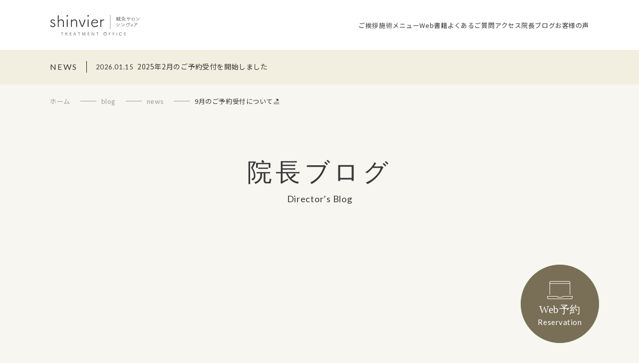

--- FILE ---
content_type: text/html; charset=UTF-8
request_url: https://shinvier.com/blog/news/9%E6%9C%88%E3%81%AE%E3%81%94%E4%BA%88%E7%B4%84%E5%8F%97%E4%BB%98%E3%81%AB%E3%81%A4%E3%81%84%E3%81%A6%F0%9F%8F%96%EF%B8%8F
body_size: 16879
content:
<!DOCTYPE html>
<html lang="ja">
<head>
  <meta charset="UTF-8">
  <meta http-equiv="X-UA-Compatible" content="IE=edge">
  <meta name="viewport" content="width=device-width, initial-scale=1.0">
  <title>9月のご予約受付について🏖️ | 鍼灸サロン シンヴィア</title>

		<!-- All in One SEO 4.9.2 - aioseo.com -->
	<meta name="description" content="あっという間に8月🍧🐬 毎日暑い日が続きますね🏖&amp;#xfe0f" />
	<meta name="robots" content="max-image-preview:large" />
	<meta name="author" content="shinvier"/>
	<link rel="canonical" href="https://shinvier.com/blog/news/9%e6%9c%88%e3%81%ae%e3%81%94%e4%ba%88%e7%b4%84%e5%8f%97%e4%bb%98%e3%81%ab%e3%81%a4%e3%81%84%e3%81%a6%f0%9f%8f%96%ef%b8%8f" />
	<meta name="generator" content="All in One SEO (AIOSEO) 4.9.2" />
		<meta property="og:locale" content="ja_JP" />
		<meta property="og:site_name" content="鍼灸サロン シンヴィア | 福岡県福岡市内の博多と姪浜にサロンを持つ、女性による女性の為の鍼灸サロン。" />
		<meta property="og:type" content="article" />
		<meta property="og:title" content="9月のご予約受付について🏖️ | 鍼灸サロン シンヴィア" />
		<meta property="og:description" content="あっという間に8月🍧🐬 毎日暑い日が続きますね🏖&amp;#xfe0f" />
		<meta property="og:url" content="https://shinvier.com/blog/news/9%e6%9c%88%e3%81%ae%e3%81%94%e4%ba%88%e7%b4%84%e5%8f%97%e4%bb%98%e3%81%ab%e3%81%a4%e3%81%84%e3%81%a6%f0%9f%8f%96%ef%b8%8f" />
		<meta property="article:published_time" content="2022-08-01T06:15:05+00:00" />
		<meta property="article:modified_time" content="2022-08-01T06:15:05+00:00" />
		<meta name="twitter:card" content="summary" />
		<meta name="twitter:title" content="9月のご予約受付について🏖️ | 鍼灸サロン シンヴィア" />
		<meta name="twitter:description" content="あっという間に8月🍧🐬 毎日暑い日が続きますね🏖&amp;#xfe0f" />
		<script type="application/ld+json" class="aioseo-schema">
			{"@context":"https:\/\/schema.org","@graph":[{"@type":"Article","@id":"https:\/\/shinvier.com\/blog\/news\/9%e6%9c%88%e3%81%ae%e3%81%94%e4%ba%88%e7%b4%84%e5%8f%97%e4%bb%98%e3%81%ab%e3%81%a4%e3%81%84%e3%81%a6%f0%9f%8f%96%ef%b8%8f#article","name":"9\u6708\u306e\u3054\u4e88\u7d04\u53d7\u4ed8\u306b\u3064\u3044\u3066\ud83c\udfd6\ufe0f | \u937c\u7078\u30b5\u30ed\u30f3 \u30b7\u30f3\u30f4\u30a3\u30a2","headline":"9\u6708\u306e\u3054\u4e88\u7d04\u53d7\u4ed8\u306b\u3064\u3044\u3066&#x1f3d6;&#xfe0f;","author":{"@id":"https:\/\/shinvier.com\/author\/shinvier#author"},"publisher":{"@id":"https:\/\/shinvier.com\/#organization"},"datePublished":"2022-08-01T15:15:05+09:00","dateModified":"2022-08-01T15:15:05+09:00","inLanguage":"ja","mainEntityOfPage":{"@id":"https:\/\/shinvier.com\/blog\/news\/9%e6%9c%88%e3%81%ae%e3%81%94%e4%ba%88%e7%b4%84%e5%8f%97%e4%bb%98%e3%81%ab%e3%81%a4%e3%81%84%e3%81%a6%f0%9f%8f%96%ef%b8%8f#webpage"},"isPartOf":{"@id":"https:\/\/shinvier.com\/blog\/news\/9%e6%9c%88%e3%81%ae%e3%81%94%e4%ba%88%e7%b4%84%e5%8f%97%e4%bb%98%e3%81%ab%e3%81%a4%e3%81%84%e3%81%a6%f0%9f%8f%96%ef%b8%8f#webpage"},"articleSection":"news"},{"@type":"BreadcrumbList","@id":"https:\/\/shinvier.com\/blog\/news\/9%e6%9c%88%e3%81%ae%e3%81%94%e4%ba%88%e7%b4%84%e5%8f%97%e4%bb%98%e3%81%ab%e3%81%a4%e3%81%84%e3%81%a6%f0%9f%8f%96%ef%b8%8f#breadcrumblist","itemListElement":[{"@type":"ListItem","@id":"https:\/\/shinvier.com#listItem","position":1,"name":"\u30db\u30fc\u30e0","item":"https:\/\/shinvier.com","nextItem":{"@type":"ListItem","@id":"https:\/\/shinvier.com\/category\/blog#listItem","name":"blog"}},{"@type":"ListItem","@id":"https:\/\/shinvier.com\/category\/blog#listItem","position":2,"name":"blog","item":"https:\/\/shinvier.com\/category\/blog","nextItem":{"@type":"ListItem","@id":"https:\/\/shinvier.com\/category\/blog\/news#listItem","name":"news"},"previousItem":{"@type":"ListItem","@id":"https:\/\/shinvier.com#listItem","name":"\u30db\u30fc\u30e0"}},{"@type":"ListItem","@id":"https:\/\/shinvier.com\/category\/blog\/news#listItem","position":3,"name":"news","item":"https:\/\/shinvier.com\/category\/blog\/news","nextItem":{"@type":"ListItem","@id":"https:\/\/shinvier.com\/blog\/news\/9%e6%9c%88%e3%81%ae%e3%81%94%e4%ba%88%e7%b4%84%e5%8f%97%e4%bb%98%e3%81%ab%e3%81%a4%e3%81%84%e3%81%a6%f0%9f%8f%96%ef%b8%8f#listItem","name":"9\u6708\u306e\u3054\u4e88\u7d04\u53d7\u4ed8\u306b\u3064\u3044\u3066&#x1f3d6;&#xfe0f;"},"previousItem":{"@type":"ListItem","@id":"https:\/\/shinvier.com\/category\/blog#listItem","name":"blog"}},{"@type":"ListItem","@id":"https:\/\/shinvier.com\/blog\/news\/9%e6%9c%88%e3%81%ae%e3%81%94%e4%ba%88%e7%b4%84%e5%8f%97%e4%bb%98%e3%81%ab%e3%81%a4%e3%81%84%e3%81%a6%f0%9f%8f%96%ef%b8%8f#listItem","position":4,"name":"9\u6708\u306e\u3054\u4e88\u7d04\u53d7\u4ed8\u306b\u3064\u3044\u3066&#x1f3d6;&#xfe0f;","previousItem":{"@type":"ListItem","@id":"https:\/\/shinvier.com\/category\/blog\/news#listItem","name":"news"}}]},{"@type":"Organization","@id":"https:\/\/shinvier.com\/#organization","name":"\u937c\u7078\u30b5\u30ed\u30f3 \u30b7\u30f3\u30f4\u30a3\u30a2","description":"\u798f\u5ca1\u770c\u798f\u5ca1\u5e02\u5185\u306e\u535a\u591a\u3068\u59ea\u6d5c\u306b\u30b5\u30ed\u30f3\u3092\u6301\u3064\u3001\u5973\u6027\u306b\u3088\u308b\u5973\u6027\u306e\u70ba\u306e\u937c\u7078\u30b5\u30ed\u30f3\u3002","url":"https:\/\/shinvier.com\/","telephone":"+81929853469"},{"@type":"Person","@id":"https:\/\/shinvier.com\/author\/shinvier#author","url":"https:\/\/shinvier.com\/author\/shinvier","name":"shinvier","image":{"@type":"ImageObject","@id":"https:\/\/shinvier.com\/blog\/news\/9%e6%9c%88%e3%81%ae%e3%81%94%e4%ba%88%e7%b4%84%e5%8f%97%e4%bb%98%e3%81%ab%e3%81%a4%e3%81%84%e3%81%a6%f0%9f%8f%96%ef%b8%8f#authorImage","url":"https:\/\/secure.gravatar.com\/avatar\/48e5b16e3288ab91d489c87735e61d08786cb142be250e91251a4a19edc38076?s=96&d=mm&r=g","width":96,"height":96,"caption":"shinvier"}},{"@type":"WebPage","@id":"https:\/\/shinvier.com\/blog\/news\/9%e6%9c%88%e3%81%ae%e3%81%94%e4%ba%88%e7%b4%84%e5%8f%97%e4%bb%98%e3%81%ab%e3%81%a4%e3%81%84%e3%81%a6%f0%9f%8f%96%ef%b8%8f#webpage","url":"https:\/\/shinvier.com\/blog\/news\/9%e6%9c%88%e3%81%ae%e3%81%94%e4%ba%88%e7%b4%84%e5%8f%97%e4%bb%98%e3%81%ab%e3%81%a4%e3%81%84%e3%81%a6%f0%9f%8f%96%ef%b8%8f","name":"9\u6708\u306e\u3054\u4e88\u7d04\u53d7\u4ed8\u306b\u3064\u3044\u3066\ud83c\udfd6\ufe0f | \u937c\u7078\u30b5\u30ed\u30f3 \u30b7\u30f3\u30f4\u30a3\u30a2","description":"\u3042\u3063\u3068\u3044\u3046\u9593\u306b8\u6708\ud83c\udf67\ud83d\udc2c \u6bce\u65e5\u6691\u3044\u65e5\u304c\u7d9a\u304d\u307e\u3059\u306d\ud83c\udfd6&#xfe0f","inLanguage":"ja","isPartOf":{"@id":"https:\/\/shinvier.com\/#website"},"breadcrumb":{"@id":"https:\/\/shinvier.com\/blog\/news\/9%e6%9c%88%e3%81%ae%e3%81%94%e4%ba%88%e7%b4%84%e5%8f%97%e4%bb%98%e3%81%ab%e3%81%a4%e3%81%84%e3%81%a6%f0%9f%8f%96%ef%b8%8f#breadcrumblist"},"author":{"@id":"https:\/\/shinvier.com\/author\/shinvier#author"},"creator":{"@id":"https:\/\/shinvier.com\/author\/shinvier#author"},"datePublished":"2022-08-01T15:15:05+09:00","dateModified":"2022-08-01T15:15:05+09:00"},{"@type":"WebSite","@id":"https:\/\/shinvier.com\/#website","url":"https:\/\/shinvier.com\/","name":"\u937c\u7078\u30b5\u30ed\u30f3 \u30b7\u30f3\u30f4\u30a3\u30a2","description":"\u798f\u5ca1\u770c\u798f\u5ca1\u5e02\u5185\u306e\u535a\u591a\u3068\u59ea\u6d5c\u306b\u30b5\u30ed\u30f3\u3092\u6301\u3064\u3001\u5973\u6027\u306b\u3088\u308b\u5973\u6027\u306e\u70ba\u306e\u937c\u7078\u30b5\u30ed\u30f3\u3002","inLanguage":"ja","publisher":{"@id":"https:\/\/shinvier.com\/#organization"}}]}
		</script>
		<!-- All in One SEO -->

<link rel="alternate" type="application/rss+xml" title="鍼灸サロン シンヴィア &raquo; 9月のご予約受付について&#x1f3d6;&#xfe0f; のコメントのフィード" href="https://shinvier.com/blog/news/9%e6%9c%88%e3%81%ae%e3%81%94%e4%ba%88%e7%b4%84%e5%8f%97%e4%bb%98%e3%81%ab%e3%81%a4%e3%81%84%e3%81%a6%f0%9f%8f%96%ef%b8%8f/feed" />
<link rel="alternate" title="oEmbed (JSON)" type="application/json+oembed" href="https://shinvier.com/wp-json/oembed/1.0/embed?url=https%3A%2F%2Fshinvier.com%2Fblog%2Fnews%2F9%25e6%259c%2588%25e3%2581%25ae%25e3%2581%2594%25e4%25ba%2588%25e7%25b4%2584%25e5%258f%2597%25e4%25bb%2598%25e3%2581%25ab%25e3%2581%25a4%25e3%2581%2584%25e3%2581%25a6%25f0%259f%258f%2596%25ef%25b8%258f" />
<link rel="alternate" title="oEmbed (XML)" type="text/xml+oembed" href="https://shinvier.com/wp-json/oembed/1.0/embed?url=https%3A%2F%2Fshinvier.com%2Fblog%2Fnews%2F9%25e6%259c%2588%25e3%2581%25ae%25e3%2581%2594%25e4%25ba%2588%25e7%25b4%2584%25e5%258f%2597%25e4%25bb%2598%25e3%2581%25ab%25e3%2581%25a4%25e3%2581%2584%25e3%2581%25a6%25f0%259f%258f%2596%25ef%25b8%258f&#038;format=xml" />
<style id='wp-img-auto-sizes-contain-inline-css' type='text/css'>
img:is([sizes=auto i],[sizes^="auto," i]){contain-intrinsic-size:3000px 1500px}
/*# sourceURL=wp-img-auto-sizes-contain-inline-css */
</style>
<style id='wp-emoji-styles-inline-css' type='text/css'>

	img.wp-smiley, img.emoji {
		display: inline !important;
		border: none !important;
		box-shadow: none !important;
		height: 1em !important;
		width: 1em !important;
		margin: 0 0.07em !important;
		vertical-align: -0.1em !important;
		background: none !important;
		padding: 0 !important;
	}
/*# sourceURL=wp-emoji-styles-inline-css */
</style>
<style id='wp-block-library-inline-css' type='text/css'>
:root{--wp-block-synced-color:#7a00df;--wp-block-synced-color--rgb:122,0,223;--wp-bound-block-color:var(--wp-block-synced-color);--wp-editor-canvas-background:#ddd;--wp-admin-theme-color:#007cba;--wp-admin-theme-color--rgb:0,124,186;--wp-admin-theme-color-darker-10:#006ba1;--wp-admin-theme-color-darker-10--rgb:0,107,160.5;--wp-admin-theme-color-darker-20:#005a87;--wp-admin-theme-color-darker-20--rgb:0,90,135;--wp-admin-border-width-focus:2px}@media (min-resolution:192dpi){:root{--wp-admin-border-width-focus:1.5px}}.wp-element-button{cursor:pointer}:root .has-very-light-gray-background-color{background-color:#eee}:root .has-very-dark-gray-background-color{background-color:#313131}:root .has-very-light-gray-color{color:#eee}:root .has-very-dark-gray-color{color:#313131}:root .has-vivid-green-cyan-to-vivid-cyan-blue-gradient-background{background:linear-gradient(135deg,#00d084,#0693e3)}:root .has-purple-crush-gradient-background{background:linear-gradient(135deg,#34e2e4,#4721fb 50%,#ab1dfe)}:root .has-hazy-dawn-gradient-background{background:linear-gradient(135deg,#faaca8,#dad0ec)}:root .has-subdued-olive-gradient-background{background:linear-gradient(135deg,#fafae1,#67a671)}:root .has-atomic-cream-gradient-background{background:linear-gradient(135deg,#fdd79a,#004a59)}:root .has-nightshade-gradient-background{background:linear-gradient(135deg,#330968,#31cdcf)}:root .has-midnight-gradient-background{background:linear-gradient(135deg,#020381,#2874fc)}:root{--wp--preset--font-size--normal:16px;--wp--preset--font-size--huge:42px}.has-regular-font-size{font-size:1em}.has-larger-font-size{font-size:2.625em}.has-normal-font-size{font-size:var(--wp--preset--font-size--normal)}.has-huge-font-size{font-size:var(--wp--preset--font-size--huge)}.has-text-align-center{text-align:center}.has-text-align-left{text-align:left}.has-text-align-right{text-align:right}.has-fit-text{white-space:nowrap!important}#end-resizable-editor-section{display:none}.aligncenter{clear:both}.items-justified-left{justify-content:flex-start}.items-justified-center{justify-content:center}.items-justified-right{justify-content:flex-end}.items-justified-space-between{justify-content:space-between}.screen-reader-text{border:0;clip-path:inset(50%);height:1px;margin:-1px;overflow:hidden;padding:0;position:absolute;width:1px;word-wrap:normal!important}.screen-reader-text:focus{background-color:#ddd;clip-path:none;color:#444;display:block;font-size:1em;height:auto;left:5px;line-height:normal;padding:15px 23px 14px;text-decoration:none;top:5px;width:auto;z-index:100000}html :where(.has-border-color){border-style:solid}html :where([style*=border-top-color]){border-top-style:solid}html :where([style*=border-right-color]){border-right-style:solid}html :where([style*=border-bottom-color]){border-bottom-style:solid}html :where([style*=border-left-color]){border-left-style:solid}html :where([style*=border-width]){border-style:solid}html :where([style*=border-top-width]){border-top-style:solid}html :where([style*=border-right-width]){border-right-style:solid}html :where([style*=border-bottom-width]){border-bottom-style:solid}html :where([style*=border-left-width]){border-left-style:solid}html :where(img[class*=wp-image-]){height:auto;max-width:100%}:where(figure){margin:0 0 1em}html :where(.is-position-sticky){--wp-admin--admin-bar--position-offset:var(--wp-admin--admin-bar--height,0px)}@media screen and (max-width:600px){html :where(.is-position-sticky){--wp-admin--admin-bar--position-offset:0px}}

/*# sourceURL=wp-block-library-inline-css */
</style><style id='global-styles-inline-css' type='text/css'>
:root{--wp--preset--aspect-ratio--square: 1;--wp--preset--aspect-ratio--4-3: 4/3;--wp--preset--aspect-ratio--3-4: 3/4;--wp--preset--aspect-ratio--3-2: 3/2;--wp--preset--aspect-ratio--2-3: 2/3;--wp--preset--aspect-ratio--16-9: 16/9;--wp--preset--aspect-ratio--9-16: 9/16;--wp--preset--color--black: #000000;--wp--preset--color--cyan-bluish-gray: #abb8c3;--wp--preset--color--white: #ffffff;--wp--preset--color--pale-pink: #f78da7;--wp--preset--color--vivid-red: #cf2e2e;--wp--preset--color--luminous-vivid-orange: #ff6900;--wp--preset--color--luminous-vivid-amber: #fcb900;--wp--preset--color--light-green-cyan: #7bdcb5;--wp--preset--color--vivid-green-cyan: #00d084;--wp--preset--color--pale-cyan-blue: #8ed1fc;--wp--preset--color--vivid-cyan-blue: #0693e3;--wp--preset--color--vivid-purple: #9b51e0;--wp--preset--gradient--vivid-cyan-blue-to-vivid-purple: linear-gradient(135deg,rgb(6,147,227) 0%,rgb(155,81,224) 100%);--wp--preset--gradient--light-green-cyan-to-vivid-green-cyan: linear-gradient(135deg,rgb(122,220,180) 0%,rgb(0,208,130) 100%);--wp--preset--gradient--luminous-vivid-amber-to-luminous-vivid-orange: linear-gradient(135deg,rgb(252,185,0) 0%,rgb(255,105,0) 100%);--wp--preset--gradient--luminous-vivid-orange-to-vivid-red: linear-gradient(135deg,rgb(255,105,0) 0%,rgb(207,46,46) 100%);--wp--preset--gradient--very-light-gray-to-cyan-bluish-gray: linear-gradient(135deg,rgb(238,238,238) 0%,rgb(169,184,195) 100%);--wp--preset--gradient--cool-to-warm-spectrum: linear-gradient(135deg,rgb(74,234,220) 0%,rgb(151,120,209) 20%,rgb(207,42,186) 40%,rgb(238,44,130) 60%,rgb(251,105,98) 80%,rgb(254,248,76) 100%);--wp--preset--gradient--blush-light-purple: linear-gradient(135deg,rgb(255,206,236) 0%,rgb(152,150,240) 100%);--wp--preset--gradient--blush-bordeaux: linear-gradient(135deg,rgb(254,205,165) 0%,rgb(254,45,45) 50%,rgb(107,0,62) 100%);--wp--preset--gradient--luminous-dusk: linear-gradient(135deg,rgb(255,203,112) 0%,rgb(199,81,192) 50%,rgb(65,88,208) 100%);--wp--preset--gradient--pale-ocean: linear-gradient(135deg,rgb(255,245,203) 0%,rgb(182,227,212) 50%,rgb(51,167,181) 100%);--wp--preset--gradient--electric-grass: linear-gradient(135deg,rgb(202,248,128) 0%,rgb(113,206,126) 100%);--wp--preset--gradient--midnight: linear-gradient(135deg,rgb(2,3,129) 0%,rgb(40,116,252) 100%);--wp--preset--font-size--small: 13px;--wp--preset--font-size--medium: 20px;--wp--preset--font-size--large: 36px;--wp--preset--font-size--x-large: 42px;--wp--preset--spacing--20: 0.44rem;--wp--preset--spacing--30: 0.67rem;--wp--preset--spacing--40: 1rem;--wp--preset--spacing--50: 1.5rem;--wp--preset--spacing--60: 2.25rem;--wp--preset--spacing--70: 3.38rem;--wp--preset--spacing--80: 5.06rem;--wp--preset--shadow--natural: 6px 6px 9px rgba(0, 0, 0, 0.2);--wp--preset--shadow--deep: 12px 12px 50px rgba(0, 0, 0, 0.4);--wp--preset--shadow--sharp: 6px 6px 0px rgba(0, 0, 0, 0.2);--wp--preset--shadow--outlined: 6px 6px 0px -3px rgb(255, 255, 255), 6px 6px rgb(0, 0, 0);--wp--preset--shadow--crisp: 6px 6px 0px rgb(0, 0, 0);}:where(.is-layout-flex){gap: 0.5em;}:where(.is-layout-grid){gap: 0.5em;}body .is-layout-flex{display: flex;}.is-layout-flex{flex-wrap: wrap;align-items: center;}.is-layout-flex > :is(*, div){margin: 0;}body .is-layout-grid{display: grid;}.is-layout-grid > :is(*, div){margin: 0;}:where(.wp-block-columns.is-layout-flex){gap: 2em;}:where(.wp-block-columns.is-layout-grid){gap: 2em;}:where(.wp-block-post-template.is-layout-flex){gap: 1.25em;}:where(.wp-block-post-template.is-layout-grid){gap: 1.25em;}.has-black-color{color: var(--wp--preset--color--black) !important;}.has-cyan-bluish-gray-color{color: var(--wp--preset--color--cyan-bluish-gray) !important;}.has-white-color{color: var(--wp--preset--color--white) !important;}.has-pale-pink-color{color: var(--wp--preset--color--pale-pink) !important;}.has-vivid-red-color{color: var(--wp--preset--color--vivid-red) !important;}.has-luminous-vivid-orange-color{color: var(--wp--preset--color--luminous-vivid-orange) !important;}.has-luminous-vivid-amber-color{color: var(--wp--preset--color--luminous-vivid-amber) !important;}.has-light-green-cyan-color{color: var(--wp--preset--color--light-green-cyan) !important;}.has-vivid-green-cyan-color{color: var(--wp--preset--color--vivid-green-cyan) !important;}.has-pale-cyan-blue-color{color: var(--wp--preset--color--pale-cyan-blue) !important;}.has-vivid-cyan-blue-color{color: var(--wp--preset--color--vivid-cyan-blue) !important;}.has-vivid-purple-color{color: var(--wp--preset--color--vivid-purple) !important;}.has-black-background-color{background-color: var(--wp--preset--color--black) !important;}.has-cyan-bluish-gray-background-color{background-color: var(--wp--preset--color--cyan-bluish-gray) !important;}.has-white-background-color{background-color: var(--wp--preset--color--white) !important;}.has-pale-pink-background-color{background-color: var(--wp--preset--color--pale-pink) !important;}.has-vivid-red-background-color{background-color: var(--wp--preset--color--vivid-red) !important;}.has-luminous-vivid-orange-background-color{background-color: var(--wp--preset--color--luminous-vivid-orange) !important;}.has-luminous-vivid-amber-background-color{background-color: var(--wp--preset--color--luminous-vivid-amber) !important;}.has-light-green-cyan-background-color{background-color: var(--wp--preset--color--light-green-cyan) !important;}.has-vivid-green-cyan-background-color{background-color: var(--wp--preset--color--vivid-green-cyan) !important;}.has-pale-cyan-blue-background-color{background-color: var(--wp--preset--color--pale-cyan-blue) !important;}.has-vivid-cyan-blue-background-color{background-color: var(--wp--preset--color--vivid-cyan-blue) !important;}.has-vivid-purple-background-color{background-color: var(--wp--preset--color--vivid-purple) !important;}.has-black-border-color{border-color: var(--wp--preset--color--black) !important;}.has-cyan-bluish-gray-border-color{border-color: var(--wp--preset--color--cyan-bluish-gray) !important;}.has-white-border-color{border-color: var(--wp--preset--color--white) !important;}.has-pale-pink-border-color{border-color: var(--wp--preset--color--pale-pink) !important;}.has-vivid-red-border-color{border-color: var(--wp--preset--color--vivid-red) !important;}.has-luminous-vivid-orange-border-color{border-color: var(--wp--preset--color--luminous-vivid-orange) !important;}.has-luminous-vivid-amber-border-color{border-color: var(--wp--preset--color--luminous-vivid-amber) !important;}.has-light-green-cyan-border-color{border-color: var(--wp--preset--color--light-green-cyan) !important;}.has-vivid-green-cyan-border-color{border-color: var(--wp--preset--color--vivid-green-cyan) !important;}.has-pale-cyan-blue-border-color{border-color: var(--wp--preset--color--pale-cyan-blue) !important;}.has-vivid-cyan-blue-border-color{border-color: var(--wp--preset--color--vivid-cyan-blue) !important;}.has-vivid-purple-border-color{border-color: var(--wp--preset--color--vivid-purple) !important;}.has-vivid-cyan-blue-to-vivid-purple-gradient-background{background: var(--wp--preset--gradient--vivid-cyan-blue-to-vivid-purple) !important;}.has-light-green-cyan-to-vivid-green-cyan-gradient-background{background: var(--wp--preset--gradient--light-green-cyan-to-vivid-green-cyan) !important;}.has-luminous-vivid-amber-to-luminous-vivid-orange-gradient-background{background: var(--wp--preset--gradient--luminous-vivid-amber-to-luminous-vivid-orange) !important;}.has-luminous-vivid-orange-to-vivid-red-gradient-background{background: var(--wp--preset--gradient--luminous-vivid-orange-to-vivid-red) !important;}.has-very-light-gray-to-cyan-bluish-gray-gradient-background{background: var(--wp--preset--gradient--very-light-gray-to-cyan-bluish-gray) !important;}.has-cool-to-warm-spectrum-gradient-background{background: var(--wp--preset--gradient--cool-to-warm-spectrum) !important;}.has-blush-light-purple-gradient-background{background: var(--wp--preset--gradient--blush-light-purple) !important;}.has-blush-bordeaux-gradient-background{background: var(--wp--preset--gradient--blush-bordeaux) !important;}.has-luminous-dusk-gradient-background{background: var(--wp--preset--gradient--luminous-dusk) !important;}.has-pale-ocean-gradient-background{background: var(--wp--preset--gradient--pale-ocean) !important;}.has-electric-grass-gradient-background{background: var(--wp--preset--gradient--electric-grass) !important;}.has-midnight-gradient-background{background: var(--wp--preset--gradient--midnight) !important;}.has-small-font-size{font-size: var(--wp--preset--font-size--small) !important;}.has-medium-font-size{font-size: var(--wp--preset--font-size--medium) !important;}.has-large-font-size{font-size: var(--wp--preset--font-size--large) !important;}.has-x-large-font-size{font-size: var(--wp--preset--font-size--x-large) !important;}
/*# sourceURL=global-styles-inline-css */
</style>

<style id='classic-theme-styles-inline-css' type='text/css'>
/*! This file is auto-generated */
.wp-block-button__link{color:#fff;background-color:#32373c;border-radius:9999px;box-shadow:none;text-decoration:none;padding:calc(.667em + 2px) calc(1.333em + 2px);font-size:1.125em}.wp-block-file__button{background:#32373c;color:#fff;text-decoration:none}
/*# sourceURL=/wp-includes/css/classic-themes.min.css */
</style>
<link rel='stylesheet' id='contact-form-7-css' href='https://shinvier.com/wp-content/plugins/contact-form-7/includes/css/styles.css?ver=6.1.4' type='text/css' media='all' />
<link rel='stylesheet' id='mts_simple_booking_front_css-css' href='https://shinvier.com/wp-content/plugins/mts-simple-booking-c/css/mtssb-front.css?ver=6.9' type='text/css' media='all' />

<script>
if (document.location.protocol != "https:") {
    document.location = document.URL.replace(/^http:/i, "https:");
}
</script>
<link rel="https://api.w.org/" href="https://shinvier.com/wp-json/" /><link rel="alternate" title="JSON" type="application/json" href="https://shinvier.com/wp-json/wp/v2/posts/1558" /><link rel="EditURI" type="application/rsd+xml" title="RSD" href="https://shinvier.com/xmlrpc.php?rsd" />
<meta name="generator" content="WordPress 6.9" />
<link rel='shortlink' href='https://shinvier.com/?p=1558' />
  <link rel="preconnect" href="https://fonts.googleapis.com">
  <link rel="preconnect" href="https://fonts.gstatic.com" crossorigin>
  <link href="https://fonts.googleapis.com/css2?family=Lato&family=Noto+Sans+JP:wght@400;500;700&family=Shippori+Mincho:wght@300;400;500&display=swap" rel="preload" as="style">
  <link href="https://fonts.googleapis.com/css2?family=Lato&family=Noto+Sans+JP:wght@400;500;700&family=Shippori+Mincho:wght@300;400;500&display=swap" rel="stylesheet" media="print" onload="this.media='all'">

  <link rel="stylesheet" href="https://shinvier.com/wp-content/themes/shinvier_renew/css/app.css">
  <link rel="stylesheet" href="https://shinvier.com/wp-content/themes/shinvier_renew/css/modaal.css">
   <!-- Google Tag Manager -->
<script>(function(w,d,s,l,i){w[l]=w[l]||[];w[l].push({'gtm.start':
new Date().getTime(),event:'gtm.js'});var f=d.getElementsByTagName(s)[0],
j=d.createElement(s),dl=l!='dataLayer'?'&l='+l:'';j.async=true;j.src=
'https://www.googletagmanager.com/gtm.js?id='+i+dl;f.parentNode.insertBefore(j,f);
})(window,document,'script','dataLayer','GTM-PGGFC3NW');</script>
<!-- Google tag (gtag.js) -->
<script async src="https://www.googletagmanager.com/gtag/js?id=G-PNXQ7W03ZJ"></script>
<script>
  window.dataLayer = window.dataLayer || [];
  function gtag(){dataLayer.push(arguments);}
  gtag('js', new Date());

  gtag('config', 'G-PNXQ7W03ZJ');
</script>
<!-- Google tag (gtag.js) -->
<script async src="https://www.googletagmanager.com/gtag/js?id=AW-11000939341">
</script>
<script>
  window.dataLayer = window.dataLayer || [];
  function gtag(){dataLayer.push(arguments);}
  gtag('js', new Date());

  gtag('config', 'AW-11000939341');
</script>
<!-- Event snippet for カートに追加 conversion page -->
<script>
  gtag('event', 'conversion', {'send_to': 'AW-11000939341/gNN7CNfwn5saEM2G1P0o'});
</script>
<!-- End Google Tag Manager -->
  </head>
<body >
<!-- Google Tag Manager (noscript) -->
<noscript><iframe src="https://www.googletagmanager.com/ns.html?id=GTM-PGGFC3NW"
height="0" width="0" style="display:none;visibility:hidden"></iframe></noscript>
<!-- End Google Tag Manager (noscript) -->
  <div class="l-wrapper">
    <header class="l-header">
      <div class="l-header__inner">
                  <p class="l-header__logo"><a href="https://shinvier.com">鍼灸サロン シンヴィア</a></p>
                <nav class="l-header-nav">
          <a class="l-header-nav__lv1" href="https://shinvier.com/#t_contentsBox04"><span>ご挨拶</span></a>
          <div class="l-header-nav__lv1 has-child"><a href="https://shinvier.com/about_treatment"><span>施術メニュー</span></a>
            <div class="l-header-nav-child">
              <ul class="l-header-nav-child__list">
                <li><a href="https://shinvier.com/about_treatment">施術について<i><svg xmlns="http://www.w3.org/2000/svg" width="27.155" height="5.553" viewBox="0 0 27.155 5.553"><path d="M5879.709,145h25.908l-4.909-4.691" transform="translate(-5879.709 -139.947)" fill="none" stroke="#373737" stroke-width="1"/></svg></i></a></li>
                <li><a href="https://shinvier.com/about_treatment#content02">当院のこだわり<i><svg xmlns="http://www.w3.org/2000/svg" width="27.155" height="5.553" viewBox="0 0 27.155 5.553"><path d="M5879.709,145h25.908l-4.909-4.691" transform="translate(-5879.709 -139.947)" fill="none" stroke="#373737" stroke-width="1"/></svg></i></a></li>
                <li><a href="https://shinvier.com/about_treatment#pricetable">料金一覧へ<i><svg xmlns="http://www.w3.org/2000/svg" width="27.155" height="5.553" viewBox="0 0 27.155 5.553"><path d="M5879.709,145h25.908l-4.909-4.691" transform="translate(-5879.709 -139.947)" fill="none" stroke="#373737" stroke-width="1"/></svg></i></a></li>
              </ul>
              <ul class="l-header-nav-child__list">
                <li>
                  <a href="https://shinvier.com/about_treatment#content03">施術メニュー一覧<i><svg xmlns="http://www.w3.org/2000/svg" width="27.155" height="5.553" viewBox="0 0 27.155 5.553"><path d="M5879.709,145h25.908l-4.909-4.691" transform="translate(-5879.709 -139.947)" fill="none" stroke="#373737" stroke-width="1"/></svg></i></a>
                  <ul>
                    <li><a href="https://shinvier.com/about_treatment#menu01">不妊・妊活治療</a></li>
                    <li><a href="https://shinvier.com/about_treatment#menu02">美容鍼灸</a></li>
                    <li><a href="https://shinvier.com/sp-contents/beauty/">美容鍼灸の特徴</a></li>
                    <li><a href="https://shinvier.com/about_treatment#menu03"> 一般鍼灸治療</a></li>
                    <li><a href="https://shinvier.com/about_treatment#menu04"> 整体</a></li>
                  </ul>
                </li>
              </ul>
              <div class="l-header-nav-child__image">
                <img src="https://shinvier.com/wp-content/themes/shinvier_renew/imgs/common/img_header_childnav.jpg" alt="" decoding="async" loading="lazy">
              </div>
            </div>
          </div>

          <a class="l-header-nav__lv1" href="https://shinvier.com/e-book/"><span>Web書籍</span></a>
          <a class="l-header-nav__lv1" href="https://shinvier.com/faq/"><span>よくあるご質問</span></a>
          <a class="l-header-nav__lv1" href="https://shinvier.com/access/"><span>アクセス</span></a>
          <a class="l-header-nav__lv1" href="https://shinvier.com/category/blog/"><span>院長ブログ</span></a>
          <a class="l-header-nav__lv1" href="https://shinvier.com/maternity_report/"><span>お客様の声</span></a>
        </nav>
      </div>
    </header>
    <main class="l-main">

          <div class="c-headerInfo">
        <div class="c-container c-headerInfo__inner">
          <p class="c-headerInfo__label">NEWS</p>
          <a class="c-headerInfo__link" href="https://shinvier.com/blog/2025%e5%b9%b42%e6%9c%88%e3%81%ae%e3%81%94%e4%ba%88%e7%b4%84%e5%8f%97%e4%bb%98%e3%82%92%e9%96%8b%e5%a7%8b%e3%81%97%e3%81%be%e3%81%97%e3%81%9f"><time datetime="2026-01-15">2026.01.15</time><span>2025年2月のご予約受付を開始しました</span></a>
        </div>
      </div>
          

<div class="l-content">
        <div class="l-content__breadcrumb">
      <div class="c-breadcrumb">
        <!-- Breadcrumb NavXT 7.5.0 -->
<span property="itemListElement" typeof="ListItem"><a property="item" typeof="WebPage" title="Go to 鍼灸サロン シンヴィア." href="https://shinvier.com" class="home" ><span property="name">ホーム</span></a><meta property="position" content="1"></span><span class="separator"></span><span property="itemListElement" typeof="ListItem"><a property="item" typeof="WebPage" title="Go to the blog カテゴリー archives." href="https://shinvier.com/category/blog" class="taxonomy category" ><span property="name">blog</span></a><meta property="position" content="2"></span><span class="separator"></span><span property="itemListElement" typeof="ListItem"><a property="item" typeof="WebPage" title="Go to the news カテゴリー archives." href="https://shinvier.com/category/blog/news" class="taxonomy category" ><span property="name">news</span></a><meta property="position" content="3"></span><span class="separator"></span><span property="itemListElement" typeof="ListItem"><span property="name" class="post post-post current-item">9月のご予約受付について&#x1f3d6;&#xfe0f;</span><meta property="url" content="https://shinvier.com/blog/news/9%e6%9c%88%e3%81%ae%e3%81%94%e4%ba%88%e7%b4%84%e5%8f%97%e4%bb%98%e3%81%ab%e3%81%a4%e3%81%84%e3%81%a6%f0%9f%8f%96%ef%b8%8f"><meta property="position" content="4"></span>      </div>
    </div>
        <div class="l-content__header js-inview">
      <p class="l-content__title" title="Director’s Blog">院長ブログ</p>
    </div>
  <div class="l-content__body">
    <div class="o-post">
      <div class="c-container">
                  <div class="o-post-single js-inview fadeUp">
                        <div class="o-post-single-data">
              <time class="o-post-single-data__time">2022.08.01</time>
              <span class="o-post-single-data__category">news</span>
            </div>
            <h1 class="o-post-single__title">9月のご予約受付について&#x1f3d6;&#xfe0f;</h1>

            <div class="o-post-single__content rte">
              <p>あっという間に8月&#x1f367;&#x1f42c;</p>
<p>毎日暑い日が続きますね&#x1f3d6;&#xfe0f;&#x1f349;</p>
<p>&nbsp;</p>
<p>&nbsp;</p>
<p>9月の予約受付開始は8月16日㈫を予定しております。</p>
<p>&nbsp;</p>
<p>ご予約はホームページ上のWEB予約ページからお願い致します。</p>
<p><a href="https://shinvier.com/web_reservation">https://shinvier.com/web_reservation</a></p>
<p>&nbsp;</p>
<p>開始時間を指定すると、ご予約が殺到し、サーバーがダウンしてしまったことがあるため、開始時間未定とさせていただいております。</p>
<p>&nbsp;</p>
<p>ご理解いただけますようお願い申し上げますm(_ _)m</p>
<p>&nbsp;</p>
<p>LINEによる9月のご予約お問い合わせは8月16日のWEB予約ページオープン後、順次対応させていただきます。</p>
<p>(WEB予約開始前にLINEで9月のご予約を取ることは出来ません&#x1f647;&#x1f4a6;)</p>
<p>&nbsp;</p>
<p>現在、終日予約で埋まっておりまして、お電話の対応が難しくなっております&#x1f647;&#x1f4a6;&#x1f4a6;</p>
<p>&nbsp;</p>
<p>ご不明点等ございましたらLINEでお問い合わせいただけますようお願い申し上げます&#x1f647;&#x1f4a6;</p>
<p>&nbsp;</p>
<p><a href="https://line.me/R/ti/p/%40zwn2565d">https://line.me/R/ti/p/%40zwn2565d</a></p>
<p>&nbsp;</p>
<p>&nbsp;</p>
<p>&nbsp;</p>
<p>&nbsp;</p>
<p>&nbsp;</p>
<p>&nbsp;</p>
<p>&nbsp;</p>
<p>&nbsp;</p>
            </div>
          
            <div class="o-post-newlist js-inview fadeUp">
              <h2 class="o-post-newlist__title">新着記事</h2>
                            <div class="o-post-newlist-item">
                <h3 class="o-post-newlist-item__title"><a href="https://shinvier.com/blog/2025%e5%b9%b42%e6%9c%88%e3%81%ae%e3%81%94%e4%ba%88%e7%b4%84%e5%8f%97%e4%bb%98%e3%82%92%e9%96%8b%e5%a7%8b%e3%81%97%e3%81%be%e3%81%97%e3%81%9f">2025年2月のご予約受付を開始しました</a></h3>
                <div class="o-post-newlist-data">
                  <time class="o-post-newlist-data__time">2026.01.15</time>
                  <span class="o-post-newlist-data__category">blog・news</span>
                </div>
              </div>
                            <div class="o-post-newlist-item">
                <h3 class="o-post-newlist-item__title"><a href="https://shinvier.com/blog/news/2026%e5%b9%b4%e3%81%af%e3%81%a9%e3%82%93%e3%81%aa%e5%b9%b4%e3%81%ab%e3%81%aa%e3%82%8b%ef%bc%9f%ef%bd%9c%e4%b8%99%e5%8d%88%ef%bc%88%e3%81%b2%e3%81%ae%e3%81%88%e3%81%86%e3%81%be%ef%bc%89%e3%81%ae">2026年はどんな年になる？｜丙午（ひのえうま）の年に“前へ進む力”を味方に</a></h3>
                <div class="o-post-newlist-data">
                  <time class="o-post-newlist-data__time">2026.01.02</time>
                  <span class="o-post-newlist-data__category">news</span>
                </div>
              </div>
                            <div class="o-post-newlist-item">
                <h3 class="o-post-newlist-item__title"><a href="https://shinvier.com/blog/%e5%b9%b4%e6%9c%ab%e5%b9%b4%e5%a7%8b%e3%81%ae%e5%96%b6%e6%a5%ad%e3%81%ab%e3%81%a4%e3%81%84%e3%81%a6">年末年始の営業について</a></h3>
                <div class="o-post-newlist-data">
                  <time class="o-post-newlist-data__time">2025.12.05</time>
                  <span class="o-post-newlist-data__category">blog・news</span>
                </div>
              </div>
                          </div>
          </div>
          <div class="o-post-single-topLink"><a class="o-post-single-topLink__button" href="https://shinvier.com/category/blog/"><i><svg xmlns="http://www.w3.org/2000/svg" width="40" height="40" viewBox="0 0 40 40"><rect width="40" height="40" rx="20" fill="#9b8c6c"/><g transform="translate(-14032.474 65.328)"><line x2="11.293" transform="translate(14048.5 -49.328)" fill="none" stroke="#fff" stroke-linecap="round" stroke-width="1"/><line x2="1.027" transform="translate(14045.474 -49.328)" fill="none" stroke="#fff" stroke-linecap="round" stroke-width="1"/><line x2="11.293" transform="translate(14048.5 -45.328)" fill="none" stroke="#fff" stroke-linecap="round" stroke-width="1"/><line x2="1.027" transform="translate(14045.474 -45.328)" fill="none" stroke="#fff" stroke-linecap="round" stroke-width="1"/><line x2="11.293" transform="translate(14048.5 -41.328)" fill="none" stroke="#fff" stroke-linecap="round" stroke-width="1"/><line x2="1.027" transform="translate(14045.474 -41.328)" fill="none" stroke="#fff" stroke-linecap="round" stroke-width="1"/></g></svg></i><span>ブログ一覧に戻る</span></a></span>
              </div>
    </div>
  </div>
</div>
    </main>
        <div class="o-reserve-about">
      <h2 class="o-reserve-about__title js-inview" title="About Reservation">ご予約について</h2>
      <div class="c-container o-reserve-about__inner">
        <div class="o-reserve-about__block js-inview fadeUp">
          <div class="o-reserve-week">
            <div class="o-reserve-week__inner">
              <p class="o-reserve-week__time">診療時間 10:00〜21:00（20:00最終受付）</p>
              <table class="o-reserve-week__table">
                <thead>
                  <tr>
                    <th>月</th>
                    <th>火</th>
                    <th>水</th>
                    <th>木</th>
                    <th>金</th>
                    <th>土</th>
                    <th>日</th>
                  </tr>
                </thead>
                <tbody>
                  <tr>
                    <td>○</td>
                    <td>○</td>
                    <td>○</td>
                    <td>○</td>
                    <td>○</td>
                    <td>○</td>
                    <td>〇</td>
                  </tr>
                </tbody>
              </table>
              <p class="o-reserve-week__note">定休日：不定休</p>
            </div>
          </div>
        </div>
        <div class="o-reserve-about__block js-inview fadeUp">
          <div class="o-reserve-contact">
            <p class="o-reserve-contact__tel"><i><svg xmlns="http://www.w3.org/2000/svg" width="60" height="60" viewBox="0 0 60 60"><circle cx="30" cy="30" r="30" fill="#9b8c6c"/><g transform="translate(508.57 28.251)" fill="none"><path d="M-487.359-11.809c-1.933,1.254-2.313,5.172-1.583,8.366a28.844,28.844,0,0,0,3.814,8.965,29.959,29.959,0,0,0,6.63,7.139c2.618,1.969,6.351,3.22,8.284,1.967a9.79,9.79,0,0,0,2.5-2.677l-1.039-1.6-2.856-4.4c-.212-.327-1.543-.028-2.219.355a6.437,6.437,0,0,0-1.752,1.9c-.625.361-1.149,0-2.243-.5-1.345-.619-2.857-2.541-4.06-4.283-1.1-1.809-2.238-3.974-2.255-5.454-.014-1.2-.129-1.829.456-2.253a6.437,6.437,0,0,0,2.452-.823c.625-.461,1.441-1.554,1.229-1.881l-2.856-4.4L-483.9-13A9.79,9.79,0,0,0-487.359-11.809Z" stroke="none"/><path d="M -483.9571228027344 -13.00068283081055 C -484.4205627441406 -13.00071716308594 -486.4303894042969 -12.41112232208252 -487.3594665527344 -11.80856132507324 C -489.2924499511719 -10.55494117736816 -489.672119140625 -6.636341094970703 -488.9423217773438 -3.442571640014648 C -488.3740844726562 -0.9554414749145508 -487.1657104492188 2.38084864616394 -485.1280822753906 5.522478580474854 C -483.2113342285156 8.477958679199219 -480.5370788574219 11.12804889678955 -478.4980163574219 12.66133880615234 C -475.8795166015625 14.63010025024414 -472.1467590332031 15.88154315948486 -470.2137756347656 14.6279182434082 C -469.2363586425781 13.9940185546875 -467.7842407226562 12.26210880279541 -467.7179260253906 11.95133876800537 C -467.7179260253906 11.95133876800537 -468.5695190429688 10.63837814331055 -468.7564392089844 10.35024833679199 L -471.6119689941406 5.947258472442627 C -471.8240051269531 5.620072364807129 -473.1548767089844 5.919121742248535 -473.8309020996094 6.302038669586182 C -474.7428283691406 6.818738460540771 -475.5826721191406 8.205099105834961 -475.5826721191406 8.205099105834961 C -476.2080078125 8.566360473632812 -476.7316284179688 8.206417083740234 -477.8259582519531 7.702798366546631 C -479.1708984375 7.084008693695068 -480.6829528808594 5.161378860473633 -481.8863525390625 3.420018672943115 C -482.9855041503906 1.61107861995697 -484.1243286132812 -0.5536913871765137 -484.1409301757812 -2.034011363983154 C -484.1545104980469 -3.238511562347412 -484.2694396972656 -3.863451480865479 -483.6846008300781 -4.287071228027344 C -483.6846008300781 -4.287071228027344 -482.0762939453125 -4.48850154876709 -481.2325744628906 -5.110361576080322 C -480.6072082519531 -5.57146167755127 -479.7914428710938 -6.664531707763672 -480.0037536621094 -6.991781234741211 L -482.8592834472656 -11.39472103118896 C -483.0462036132812 -11.68285179138184 -483.8976745605469 -12.99581146240234 -483.8976745605469 -12.99581146240234 C -483.9130554199219 -12.99908447265625 -483.9330139160156 -13.00068092346191 -483.9571228027344 -13.00068283081055 M -483.9571533203125 -14.00068092346191 C -483.8617553710938 -14.00068092346191 -483.7742309570312 -13.9919319152832 -483.6895751953125 -13.97392082214355 L -483.2841796875 -13.88767051696777 L -479.1647644042969 -7.535911560058594 C -478.8231811523438 -7.009391784667969 -478.9291687011719 -6.336071014404297 -479.4799499511719 -5.534811019897461 C -479.806884765625 -5.059171199798584 -480.240234375 -4.599611282348633 -480.6391296386719 -4.30549144744873 C -481.3970947265625 -3.746837615966797 -482.5280151367188 -3.474691390991211 -483.1424560546875 -3.36121940612793 C -483.1668701171875 -3.178314685821533 -483.158203125 -2.831307888031006 -483.1509399414062 -2.541061401367188 C -483.147216796875 -2.39259147644043 -483.1430053710938 -2.224311351776123 -483.1409912109375 -2.045281410217285 C -483.1298522949219 -1.051962375640869 -482.4253234863281 0.60361647605896 -481.0469360351562 2.875706911087036 C -479.5345764160156 5.060860633850098 -478.3103637695312 6.37917423248291 -477.4079895019531 6.794338226318359 C -477.2450256347656 6.869328498840332 -477.0929260253906 6.941888332366943 -476.9587097167969 7.005908489227295 C -476.6853332519531 7.136318206787109 -476.3826293945312 7.280718326568604 -476.2066650390625 7.332137107849121 C -475.8523864746094 6.817312240600586 -475.142822265625 5.896001815795898 -474.3238525390625 5.431988716125488 C -473.6847229003906 5.069958686828613 -472.731689453125 4.807228565216064 -472.0576782226562 4.807228565216064 C -471.3152465820312 4.807228565216064 -470.9492492675781 5.131288528442383 -470.77294921875 5.403148651123047 L -466.6534729003906 11.75479888916016 L -466.7399597167969 12.16001892089844 C -466.7737426757812 12.31846809387207 -466.8529357910156 12.68955898284912 -467.8792419433594 13.83557891845703 C -468.2543640136719 14.25446891784668 -468.9857788085938 15.02340888977051 -469.6696472167969 15.4669189453125 C -470.34912109375 15.9075984954834 -471.1932067871094 16.13103866577148 -472.178466796875 16.13103866577148 C -474.2564392089844 16.13103866577148 -476.9082336425781 15.10778903961182 -479.0989685058594 13.46061897277832 C -481.0549011230469 11.98984813690186 -483.8862609863281 9.27509880065918 -485.9671020507812 6.066608428955078 C -488.4231567382812 2.279808521270752 -489.4961853027344 -1.377061367034912 -489.9172058105469 -3.219841480255127 C -490.3213806152344 -4.988651275634766 -490.3994140625 -6.867721557617188 -490.1369323730469 -8.510881423950195 C -489.823486328125 -10.47284126281738 -489.0512084960938 -11.90328121185303 -487.9035949707031 -12.64756107330322 C -486.8482360839844 -13.33204078674316 -484.6403198242188 -14.00068092346191 -483.9571533203125 -14.00068092346191 Z" stroke="none" fill="#fff"/></g></svg></i><a href="tel:0929853469" class="js-linksInvalid"> 092-985-3469</a></p>
            <p class="o-reserve-contact__time">電話受付：10:00〜20:00</p>
            <p class="o-reserve-contact__note">※施術中はお電話に出られないことがあります。<br>※スタッフのご指名は原則承る事ができません。<br>ご理解ご了承のほど、お願いいたします。</p>
            <a class="o-reserve-contact__button c-button js-button" href="https://shinvier.com/web_reservation/"><span>Web予約</span></a>
          </div>
        </div>
        <div class="o-reserve-about__block is-sp js-inview fadeUp">
          <div class="l-footer-line">
            <p class="l-footer-line__title">友達追加でLINEからでも<br>予約ができる!!</p>
            <p class="l-footer-line__text">※予約状況が確認したい場合はWeb予約をチェック！</p>
            <a class="l-footer-line__button js-linksInvalid" href="https://line.me/R/ti/p/%40zwn2565d" target="_blank"><span>友達追加はこちら</span></a>
            <p class="l-footer-line__id">ID:@zwn2565d</p>
          </div>
        </div>
      </div>
    </div>
        <footer class="l-footer">
      <div class="c-container l-footer__inner">
        <ul class="l-footer-nav">
          <li class="l-footer-nav__item"><a href="https://shinvier.com#t_contentsBox04"><span>ご挨拶</span></a></li>
          <li class="l-footer-nav__item">
            <a href="https://shinvier.com/about_treatment/"><span>施術メニュー</span></a>
            <ul class="l-footer-nav-child">
              <li class="l-footer-nav-child__item"><a href="https://shinvier.com/about_treatment/"><span>施術について</span></a></li>
              <li class="l-footer-nav-child__item"><a href="https://shinvier.com/about_treatment/#content02"><span>当院のこだわり</span></a></li>
              <li class="l-footer-nav-child__item"><a href="https://shinvier.com/about_treatment/#menu01"><span>不妊・妊活治療</span></a></li>
              <li class="l-footer-nav-child__item"><a href="https://shinvier.com/about_treatment/#menu02"><span>美容鍼灸</span></a></li>
              <li class="l-footer-nav-child__item"><a href="https://shinvier.com/sp-contents/beauty/"><span>美容鍼灸の特徴</span></a></li>
              <li class="l-footer-nav-child__item"><a href="https://shinvier.com/about_treatment/#menu03"><span>一般鍼灸治療</span></a></li>
            </ul>
          </li>
          <li class="l-footer-nav__item"><a href="https://shinvier.com/e-book/"><span>Web書籍</span></a></li>
          <li class="l-footer-nav__item"><a href="https://shinvier.com/faq/"><span>よくあるご質問</span></a></li>
          <li class="l-footer-nav__item"><a href="https://shinvier.com/access/"><span>アクセス</span></a></li>
          <li class="l-footer-nav__item"><a href="https://shinvier.com/category/blog"><span>院長ブログ</span></a></li>
          <li class="l-footer-nav__item"><a href="https://shinvier.com/maternity_report/"><span>お客様の声</span></a></li>
          <li class="l-footer-nav__item"><a href="https://shinvier.com/web_reservation/"><span>Web予約</span></a></li>
          <li class="l-footer-nav__item"><a href="https://shinvier.com/company/"><span>運営会社</span></a></li>
          <li class="l-footer-nav__item"><a href="https://shinvier.com/recruitment/"><span>採用情報</span></a></li>
        </ul>

        <div class="l-footer-line is-pc">
          <p class="l-footer-line__title">友達追加でLINEからでも<br>予約ができる!!</p>
          <p class="l-footer-line__text">※予約状況が確認したい場合はWeb予約をチェック！</p>
          <a class="l-footer-line__button js-linksInvalid" href="https://line.me/R/ti/p/%40zwn2565d" target="_blank"><span>友達追加はこちら</span></a>
          <p class="l-footer-line__id">ID:@zwn2565d</p>
        </div>

        <div class="l-footer-site">
          <div class="l-footer-site__logo"><a href="https://shinvier.com">鍼灸サロン シンヴィア</a></div>
          <div class="l-footer-site__address">
            <p>〒812-0013　福岡市博多区博多駅東2-18-28ジェントリー博多302<a href="https://shinvier.com/https://shinvier.com/access">MAPを見る</a></p>
            <p>診療時間：10:00〜21:00（20:00最終受付）　<br class="is-sp">定休日：不定休</p>
          </div>
          <div class="l-footer-site__sns">
            <a href="https://www.instagram.com/shinvier.ninkatsu/" class="js-linksInvalid" target="_blank" title="ShinvierのInstagramページへアクセス"><svg xmlns="http://www.w3.org/2000/svg" width="60" height="60" viewBox="0 0 60 60"><circle  cx="30" cy="30" r="30" fill="#fff"/><path d="M18.845,6.74c3.943,0,4.41.015,5.967.086a8.173,8.173,0,0,1,2.742.508,4.89,4.89,0,0,1,2.8,2.8,8.173,8.173,0,0,1,.508,2.742c.071,1.557.086,2.024.086,5.967s-.015,4.41-.086,5.967a8.173,8.173,0,0,1-.508,2.742,4.89,4.89,0,0,1-2.8,2.8,8.173,8.173,0,0,1-2.742.508c-1.557.071-2.024.086-5.967.086s-4.41-.015-5.967-.086a8.173,8.173,0,0,1-2.742-.508,4.89,4.89,0,0,1-2.8-2.8,8.173,8.173,0,0,1-.508-2.742c-.071-1.557-.086-2.024-.086-5.967s.015-4.41.086-5.967a8.172,8.172,0,0,1,.508-2.742,4.89,4.89,0,0,1,2.8-2.8,8.172,8.172,0,0,1,2.742-.508c1.557-.071,2.024-.086,5.967-.086m0-2.661c-4.01,0-4.513.017-6.088.089a10.838,10.838,0,0,0-3.584.686A7.551,7.551,0,0,0,4.854,9.173a10.838,10.838,0,0,0-.686,3.584c-.072,1.575-.089,2.078-.089,6.088s.017,4.513.089,6.088a10.838,10.838,0,0,0,.686,3.584,7.551,7.551,0,0,0,4.318,4.318,10.838,10.838,0,0,0,3.584.686c1.575.072,2.078.089,6.088.089s4.513-.017,6.088-.089a10.838,10.838,0,0,0,3.584-.686,7.551,7.551,0,0,0,4.318-4.318,10.838,10.838,0,0,0,.686-3.584c.072-1.575.089-2.078.089-6.088s-.017-4.513-.089-6.088a10.838,10.838,0,0,0-.686-3.584,7.551,7.551,0,0,0-4.318-4.318,10.838,10.838,0,0,0-3.584-.686c-1.575-.072-2.078-.089-6.088-.089Z" transform="translate(10.832 10.832)" fill="#9b8c6c"/><path d="M134.217,126.635a7.582,7.582,0,1,0,7.583,7.582A7.582,7.582,0,0,0,134.217,126.635Zm0,12.5a4.922,4.922,0,1,1,4.922-4.922A4.922,4.922,0,0,1,134.217,139.139Z" transform="translate(-104.541 -104.541)" fill="#9b8c6c"/><circle cx="1.772" cy="1.772" r="1.772" transform="translate(35.787 20.022)" fill="#9b8c6c"/></svg></a>
          </div>
        </div>
        <div class="l-footer-totop">
          <a class="l-footer-totop__button js-linksInvalid" href="#" title="ページトップへ"><svg xmlns="http://www.w3.org/2000/svg" width="60" height="60" viewBox="0 0 60 60"><g fill="none" stroke="#fff" stroke-width="1"><circle cx="30" cy="30" r="30" stroke="none"/><circle cx="30" cy="30" r="29.5" fill="none"/></g><path d="M0,0H26.211L20.352,5.858" transform="translate(30 43.105) rotate(-90)" fill="none" stroke="#fff" stroke-width="1"/></svg></a>
        </div>
      </div>
      <div class="l-footer__copy">COPYRIGHT © shinvier ALL RIGHT RESERVED.</div>
    </footer>

    <button class="drawer-button" type="button" aria-label="メニューボタン">
      <span class="drawer-button__block">
      </span>
    </button>

    <div class="drawer-content">
      <div class="drawer-content__inner">
        <ul class="drawer-nav">
        <li class="drawer-nav__list"><a href="https://shinvier.com#greeting">ご挨拶</a></li>
        <li class="drawer-nav__list">
          <a href="https://shinvier.com/about_treatment/">施術メニュー</a>
          <ul>
            <li><a href="https://shinvier.com/about_treatment/">施術について</a></li>
            <li><a href="https://shinvier.com/about_treatment/#content02">当院のこだわり</a></li>
            <li><a href="https://shinvier.com/about_treatment/#menu01">不妊・妊活治療</a></li>
            <li><a href="https://shinvier.com/about_treatment/#menu02">美容鍼灸</a></li>
            <li><a href="https://shinvier.com/sp-contents/beauty/">美容鍼灸の特徴</a></li>
            <li><a href="https://shinvier.com/about_treatment/#menu03">一般鍼灸治療</a></li>
            <li><a href="https://shinvier.com/about_treatment/#menu04">整体</a></li>
          </ul>
        </li>
        <li class="drawer-nav__list"><a href="https://shinvier.com/about_treatment/#pricetable">料金一覧へ</a></li>
        <li class="drawer-nav__list"><a href="https://shinvier.com/e-book/">Web書籍</a></li>
        <li class="drawer-nav__list"><a href="https://shinvier.com/faq/">よくあるご質問</a></li>
        <li class="drawer-nav__list"><a href="https://shinvier.com/access/">アクセス</a></li>
        <li class="drawer-nav__list"><a href="https://shinvier.com/category/blog/">院長ブログ</a></li>
        <li class="drawer-nav__list"><a href="https://shinvier.com/maternity_report/">お客様の声</a></li>
        <li class="drawer-nav__list"><a href="https://shinvier.com/web_reservation/">Web予約</a></li>
        </ul>
      </div>
    </div>

          <div class="c-floating">
        <a class="c-floating__button" href="https://shinvier.com/web_reservation/">
        <svg xmlns="http://www.w3.org/2000/svg" width="50.942" height="35.377" viewBox="0 0 50.942 35.377">
        <g transform="translate(0.5 0.5)">
          <path d="M354.135,205.318V181.789a2.439,2.439,0,0,1,2.439-2.439h35.637a2.44,2.44,0,0,1,2.439,2.439v23.529" transform="translate(-349.422 -179.35)" fill="none" stroke="#fff" stroke-linecap="round" stroke-linejoin="round" stroke-width="1"/>
          <path d="M402.8,195.4v2.18a2.835,2.835,0,0,1-2.955,2.7H355.815a2.835,2.835,0,0,1-2.955-2.7V195.4H372.7l1.6,1.6h7.874l1.57-1.6Z" transform="translate(-352.86 -165.896)" fill="none" stroke="#fff" stroke-linecap="round" stroke-linejoin="round" stroke-width="1"/>
          <line x2="40.517" transform="translate(4.712 4.108)" fill="none" stroke="#fff" stroke-linecap="round" stroke-linejoin="round" stroke-width="1"/>
        </g>
        </svg>
        <div class="c-floating__text">
          <span class="c-floating__text--ja">Web予約</span>
          <span class="c-floating__text--en">Reservation</span>
        </div>
        </a>
      </div>
      </div>

</body>
  <script type="speculationrules">
{"prefetch":[{"source":"document","where":{"and":[{"href_matches":"/*"},{"not":{"href_matches":["/wp-*.php","/wp-admin/*","/wp-content/uploads/*","/wp-content/*","/wp-content/plugins/*","/wp-content/themes/shinvier_renew/*","/*\\?(.+)"]}},{"not":{"selector_matches":"a[rel~=\"nofollow\"]"}},{"not":{"selector_matches":".no-prefetch, .no-prefetch a"}}]},"eagerness":"conservative"}]}
</script>
<script type="module"  src="https://shinvier.com/wp-content/plugins/all-in-one-seo-pack/dist/Lite/assets/table-of-contents.95d0dfce.js?ver=4.9.2" id="aioseo/js/src/vue/standalone/blocks/table-of-contents/frontend.js-js"></script>
<script type="text/javascript" src="https://shinvier.com/wp-includes/js/dist/hooks.min.js?ver=dd5603f07f9220ed27f1" id="wp-hooks-js"></script>
<script type="text/javascript" src="https://shinvier.com/wp-includes/js/dist/i18n.min.js?ver=c26c3dc7bed366793375" id="wp-i18n-js"></script>
<script type="text/javascript" id="wp-i18n-js-after">
/* <![CDATA[ */
wp.i18n.setLocaleData( { 'text direction\u0004ltr': [ 'ltr' ] } );
//# sourceURL=wp-i18n-js-after
/* ]]> */
</script>
<script type="text/javascript" src="https://shinvier.com/wp-content/plugins/contact-form-7/includes/swv/js/index.js?ver=6.1.4" id="swv-js"></script>
<script type="text/javascript" id="contact-form-7-js-translations">
/* <![CDATA[ */
( function( domain, translations ) {
	var localeData = translations.locale_data[ domain ] || translations.locale_data.messages;
	localeData[""].domain = domain;
	wp.i18n.setLocaleData( localeData, domain );
} )( "contact-form-7", {"translation-revision-date":"2025-11-30 08:12:23+0000","generator":"GlotPress\/4.0.3","domain":"messages","locale_data":{"messages":{"":{"domain":"messages","plural-forms":"nplurals=1; plural=0;","lang":"ja_JP"},"This contact form is placed in the wrong place.":["\u3053\u306e\u30b3\u30f3\u30bf\u30af\u30c8\u30d5\u30a9\u30fc\u30e0\u306f\u9593\u9055\u3063\u305f\u4f4d\u7f6e\u306b\u7f6e\u304b\u308c\u3066\u3044\u307e\u3059\u3002"],"Error:":["\u30a8\u30e9\u30fc:"]}},"comment":{"reference":"includes\/js\/index.js"}} );
//# sourceURL=contact-form-7-js-translations
/* ]]> */
</script>
<script type="text/javascript" id="contact-form-7-js-before">
/* <![CDATA[ */
var wpcf7 = {
    "api": {
        "root": "https:\/\/shinvier.com\/wp-json\/",
        "namespace": "contact-form-7\/v1"
    }
};
//# sourceURL=contact-form-7-js-before
/* ]]> */
</script>
<script type="text/javascript" src="https://shinvier.com/wp-content/plugins/contact-form-7/includes/js/index.js?ver=6.1.4" id="contact-form-7-js"></script>
<script id="wp-emoji-settings" type="application/json">
{"baseUrl":"https://s.w.org/images/core/emoji/17.0.2/72x72/","ext":".png","svgUrl":"https://s.w.org/images/core/emoji/17.0.2/svg/","svgExt":".svg","source":{"concatemoji":"https://shinvier.com/wp-includes/js/wp-emoji-release.min.js?ver=6.9"}}
</script>
<script type="module">
/* <![CDATA[ */
/*! This file is auto-generated */
const a=JSON.parse(document.getElementById("wp-emoji-settings").textContent),o=(window._wpemojiSettings=a,"wpEmojiSettingsSupports"),s=["flag","emoji"];function i(e){try{var t={supportTests:e,timestamp:(new Date).valueOf()};sessionStorage.setItem(o,JSON.stringify(t))}catch(e){}}function c(e,t,n){e.clearRect(0,0,e.canvas.width,e.canvas.height),e.fillText(t,0,0);t=new Uint32Array(e.getImageData(0,0,e.canvas.width,e.canvas.height).data);e.clearRect(0,0,e.canvas.width,e.canvas.height),e.fillText(n,0,0);const a=new Uint32Array(e.getImageData(0,0,e.canvas.width,e.canvas.height).data);return t.every((e,t)=>e===a[t])}function p(e,t){e.clearRect(0,0,e.canvas.width,e.canvas.height),e.fillText(t,0,0);var n=e.getImageData(16,16,1,1);for(let e=0;e<n.data.length;e++)if(0!==n.data[e])return!1;return!0}function u(e,t,n,a){switch(t){case"flag":return n(e,"\ud83c\udff3\ufe0f\u200d\u26a7\ufe0f","\ud83c\udff3\ufe0f\u200b\u26a7\ufe0f")?!1:!n(e,"\ud83c\udde8\ud83c\uddf6","\ud83c\udde8\u200b\ud83c\uddf6")&&!n(e,"\ud83c\udff4\udb40\udc67\udb40\udc62\udb40\udc65\udb40\udc6e\udb40\udc67\udb40\udc7f","\ud83c\udff4\u200b\udb40\udc67\u200b\udb40\udc62\u200b\udb40\udc65\u200b\udb40\udc6e\u200b\udb40\udc67\u200b\udb40\udc7f");case"emoji":return!a(e,"\ud83e\u1fac8")}return!1}function f(e,t,n,a){let r;const o=(r="undefined"!=typeof WorkerGlobalScope&&self instanceof WorkerGlobalScope?new OffscreenCanvas(300,150):document.createElement("canvas")).getContext("2d",{willReadFrequently:!0}),s=(o.textBaseline="top",o.font="600 32px Arial",{});return e.forEach(e=>{s[e]=t(o,e,n,a)}),s}function r(e){var t=document.createElement("script");t.src=e,t.defer=!0,document.head.appendChild(t)}a.supports={everything:!0,everythingExceptFlag:!0},new Promise(t=>{let n=function(){try{var e=JSON.parse(sessionStorage.getItem(o));if("object"==typeof e&&"number"==typeof e.timestamp&&(new Date).valueOf()<e.timestamp+604800&&"object"==typeof e.supportTests)return e.supportTests}catch(e){}return null}();if(!n){if("undefined"!=typeof Worker&&"undefined"!=typeof OffscreenCanvas&&"undefined"!=typeof URL&&URL.createObjectURL&&"undefined"!=typeof Blob)try{var e="postMessage("+f.toString()+"("+[JSON.stringify(s),u.toString(),c.toString(),p.toString()].join(",")+"));",a=new Blob([e],{type:"text/javascript"});const r=new Worker(URL.createObjectURL(a),{name:"wpTestEmojiSupports"});return void(r.onmessage=e=>{i(n=e.data),r.terminate(),t(n)})}catch(e){}i(n=f(s,u,c,p))}t(n)}).then(e=>{for(const n in e)a.supports[n]=e[n],a.supports.everything=a.supports.everything&&a.supports[n],"flag"!==n&&(a.supports.everythingExceptFlag=a.supports.everythingExceptFlag&&a.supports[n]);var t;a.supports.everythingExceptFlag=a.supports.everythingExceptFlag&&!a.supports.flag,a.supports.everything||((t=a.source||{}).concatemoji?r(t.concatemoji):t.wpemoji&&t.twemoji&&(r(t.twemoji),r(t.wpemoji)))});
//# sourceURL=https://shinvier.com/wp-includes/js/wp-emoji-loader.min.js
/* ]]> */
</script>
  <script src="https://shinvier.com/wp-content/themes/shinvier_renew/js/jquery-3.4.1.min.js"></script>
  <script src="https://shinvier.com/wp-content/themes/shinvier_renew/js/promise-7.0.4.min.js"></script>
  <script src="https://shinvier.com/wp-content/themes/shinvier_renew/js/gsap.min.js"></script>
  <script src="https://shinvier.com/wp-content/themes/shinvier_renew/js/ScrollTrigger.min.js"></script>
  <script src="https://shinvier.com/wp-content/themes/shinvier_renew/js/modaal.min.js" type="text/javascript"></script>
  <script src="https://shinvier.com/wp-content/themes/shinvier_renew/js/app.js"></script>
  
         <script>
        $(function() {
        // 変数にクラスを入れる
        var btn = $('.c-floating');
        
        //スクロールしてページトップから100に達したらボタンを表示
        $(window).on('load scroll', function(){

          $footerKet = $('.o-reserve-about').offset();

          if($(this).scrollTop() > $footerKet.top - 400) {
            btn.addClass('is-hidden');
          }else{
            btn.removeClass('is-hidden');
          }
        });
      });
       </script>
  
  <script>
    $('[name="your-file"]').on('change', function () {
     var file = $(this).prop('files')[0];
     console.log(file);
      $('.wpcf7-form-upload__value').text(file.name);
    });
  </script>
</html>

--- FILE ---
content_type: image/svg+xml
request_url: https://shinvier.com/wp-content/themes/shinvier_renew/imgs/common/logo.svg
body_size: 7717
content:
<svg xmlns="http://www.w3.org/2000/svg" width="182.665" height="41.85" viewBox="0 0 182.665 41.85">
  <g id="logo" transform="translate(-1685.822 -240.443)">
    <g id="グループ_1" data-name="グループ 1" transform="translate(1707.665 275.996)">
      <path id="パス_1" data-name="パス 1" d="M1706.821,276.223a.3.3,0,0,1-.591,0v-.008c.016-.743.033-2.263.033-3.554,0-.676-.009-1.291-.018-1.688,0-.118-.016-.143-.582-.143-.364,0-.836.017-1.241.017a.255.255,0,0,1-.279-.246.248.248,0,0,1,.271-.244h.009c.515.008,1.409.017,2.3.017.726,0,1.444-.008,1.934-.017h.008a.241.241,0,0,1,.253.244.235.235,0,0,1-.246.246h-.007c-.312-.01-.616-.017-.878-.017-.406,0-.717.007-.844.017-.075,0-.135.017-.135.126-.008.4-.018.954-.018,1.552,0,1.317.026,2.879.036,3.69Z" transform="translate(-1704.143 -270.246)" fill="#373737"/>
      <path id="パス_2" data-name="パス 2" d="M1714.274,273.431c0,.035.033.076.093.126a8.161,8.161,0,0,1,1.155,1.7,1.192,1.192,0,0,0,.862.676.285.285,0,0,1,.262.287c0,.143-.111.278-.346.278a1.583,1.583,0,0,1-1.226-.962c-.346-.616-1.055-2.026-1.646-2.042-.117,0-.48-.018-.7-.018-.236,0-.27.051-.27.161,0,.65.024,2.27.024,2.584a.259.259,0,0,1-.278.253.239.239,0,0,1-.262-.244c.018-1.613.009-4.1.036-5.014s.868-.92,1.518-.92c.186,0,.373.008.5.018,1.233.083,1.764.8,1.764,1.519a1.576,1.576,0,0,1-1.409,1.553C1714.3,273.389,1714.274,273.406,1714.274,273.431Zm-.337-2.685c-.118-.007-.305-.015-.5-.015-.625,0-.919.117-.955.6-.015.211-.007,1.072-.015,1.579,0,.126.126.144.818.144.271,0,.549-.01.709-.018a1.245,1.245,0,0,0,1.233-1.19C1715.227,271.312,1714.83,270.8,1713.936,270.746Z" transform="translate(-1702.643 -270.257)" fill="#373737"/>
      <path id="パス_3" data-name="パス 3" d="M1722.861,276.474c-.11.008-.608.008-1.1.008s-.989,0-1.1-.008c-.743-.06-1.106-.4-1.131-.945-.017-.354-.017-.962-.017-1.629,0-1.005.008-2.12.025-2.652a.9.9,0,0,1,.979-.911c.161-.008.634-.017,1.1-.017s.93.008,1.055.017a.243.243,0,1,1-.017.48c-.042,0-.844-.008-1.443-.008-.853,0-1.123,0-1.165.515-.018.2-.01.912-.018,1.409,0,.161.086.161.169.161.169.008.6.008,1.03.008s.87,0,1.037-.008c.262-.008.287.186.287.244a.269.269,0,0,1-.287.262h-.015c-.262-.017-.736-.017-1.174-.017-1.047,0-1.055,0-1.055.168,0,1.3,0,1.7.026,1.9.033.32.211.505.658.54.143.008.607.008,1.072.008s.946,0,1.1-.008h.026a.236.236,0,0,1,.261.228C1723.157,276.339,1723.063,276.466,1722.861,276.474Z" transform="translate(-1701.189 -270.253)" fill="#373737"/>
      <path id="パス_4" data-name="パス 4" d="M1730.576,276.482a.279.279,0,0,1-.261-.194c-.1-.244-.422-1.114-.683-1.891-.025-.067-.05-.1-.136-.1-.135-.008-.54-.008-.969-.008-.6,0-1.268,0-1.444.008a.13.13,0,0,0-.128.1c-.219.676-.48,1.469-.607,1.883a.273.273,0,0,1-.271.2.246.246,0,0,1-.262-.228.318.318,0,0,1,.018-.085c.472-1.527,1.46-4.237,1.865-5.4a.619.619,0,0,1,.574-.447.643.643,0,0,1,.6.455c.557,1.552,1.671,4.634,1.958,5.309a.342.342,0,0,1,.025.126A.274.274,0,0,1,1730.576,276.482Zm-1.181-2.777c-.26-.794-.8-2.246-.936-2.668-.043-.126-.1-.185-.169-.185s-.136.067-.186.2c-.176.48-.927,2.65-.927,2.717,0,.035.024.051.092.051.169,0,.626.008,1.064.008s.878-.008,1-.008c.058,0,.076-.017.076-.043A.217.217,0,0,0,1729.395,273.706Z" transform="translate(-1699.976 -270.253)" fill="#373737"/>
      <path id="パス_5" data-name="パス 5" d="M1736,276.223a.3.3,0,0,1-.591,0v-.008c.016-.743.034-2.263.034-3.554,0-.676-.009-1.291-.018-1.688,0-.118-.016-.143-.582-.143-.364,0-.836.017-1.241.017a.254.254,0,0,1-.279-.246.247.247,0,0,1,.271-.244h.008c.515.008,1.409.017,2.295.017.727,0,1.444-.008,1.935-.017h.007a.241.241,0,0,1,.254.244.235.235,0,0,1-.246.246h-.008c-.312-.01-.615-.017-.878-.017-.405,0-.718.007-.844.017-.075,0-.135.017-.135.126-.009.4-.018.954-.018,1.552,0,1.317.026,2.879.035,3.69Z" transform="translate(-1698.535 -270.246)" fill="#373737"/>
      <path id="パス_6" data-name="パス 6" d="M1742.037,271.115c-.042-.135-.108-.2-.167-.2s-.111.068-.127.211c-.067.768-.236,3.926-.278,5.124a.282.282,0,0,1-.558.008v-.017c.06-1.512.262-4.052.33-5.309a.6.6,0,0,1,.6-.6.668.668,0,0,1,.626.48c.439,1.292,1.106,3.689,1.494,4.787.033.093.076.135.126.135.136,0,.169-.118,1.663-4.879a.7.7,0,0,1,.666-.54.618.618,0,0,1,.616.658c.025,1.122.194,4,.271,5.233v.026a.252.252,0,0,1-.271.253.273.273,0,0,1-.294-.253c-.093-1.241-.22-5.116-.22-5.116-.009-.135-.067-.211-.143-.211-.06,0-.135.06-.177.2-.355,1.173-1.183,3.807-1.6,4.93a.563.563,0,0,1-.515.371.536.536,0,0,1-.5-.371C1743.313,275.319,1742.375,272.137,1742.037,271.115Z" transform="translate(-1697.076 -270.254)" fill="#373737"/>
      <path id="パス_7" data-name="パス 7" d="M1753.681,276.474c-.11.008-.608.008-1.106.008s-.987,0-1.1-.008c-.743-.06-1.106-.4-1.131-.945-.017-.354-.017-.962-.017-1.629,0-1.005.008-2.12.025-2.652a.9.9,0,0,1,.98-.911c.16-.008.632-.017,1.1-.017s.929.008,1.055.017a.243.243,0,1,1-.017.48c-.042,0-.844-.008-1.444-.008-.853,0-1.123,0-1.165.515-.017.2-.008.912-.017,1.409,0,.161.085.161.168.161.169.008.6.008,1.031.008s.868,0,1.039-.008a.243.243,0,0,1,.286.244.269.269,0,0,1-.286.262h-.018c-.262-.017-.734-.017-1.173-.017-1.047,0-1.055,0-1.055.168,0,1.3,0,1.7.025,1.9.035.32.211.505.658.54.144.008.608.008,1.072.008s.945,0,1.1-.008h.025a.237.237,0,0,1,.262.228A.271.271,0,0,1,1753.681,276.474Z" transform="translate(-1695.265 -270.253)" fill="#373737"/>
      <path id="パス_8" data-name="パス 8" d="M1761.992,275.911a.594.594,0,0,1-.608.608.668.668,0,0,1-.565-.329c-.6-.962-2.424-4.287-2.878-5.073-.06-.1-.136-.169-.194-.169-.119,0-.119.119-.119.709,0,1.08.018,3.705.043,4.584v.008a.29.29,0,0,1-.575,0v-.008c.017-.777.025-1.663.025-2.524,0-1-.008-1.959-.025-2.71v-.025c0-.455.261-.666.55-.666a.769.769,0,0,1,.641.4c.522.878,2.262,4.027,2.886,5.006a.242.242,0,0,0,.168.135c.111,0,.111-.16.111-.414,0-.9-.026-4.034-.051-4.837v-.008a.272.272,0,0,1,.278-.287.281.281,0,0,1,.3.287v.008c-.017.482-.017,1.1-.017,1.756,0,1.258.017,2.667.034,3.546Z" transform="translate(-1693.964 -270.256)" fill="#373737"/>
      <path id="パス_9" data-name="パス 9" d="M1767.615,276.223a.3.3,0,0,1-.593,0v-.008c.017-.743.034-2.263.034-3.554,0-.676-.008-1.291-.018-1.688,0-.118-.017-.143-.582-.143-.364,0-.836.017-1.241.017a.255.255,0,0,1-.278-.246.247.247,0,0,1,.271-.244h.008c.515.008,1.41.017,2.3.017.726,0,1.444-.008,1.933-.017h.007a.242.242,0,0,1,.254.244.235.235,0,0,1-.245.246h-.009c-.311-.01-.615-.017-.877-.017-.406,0-.717.007-.844.017-.075,0-.135.017-.135.126-.008.4-.018.954-.018,1.552,0,1.317.026,2.879.036,3.69Z" transform="translate(-1692.457 -270.246)" fill="#373737"/>
      <path id="パス_10" data-name="パス 10" d="M1777.443,273.421a3.065,3.065,0,1,1,6.128,0,3.065,3.065,0,1,1-6.128,0Zm5.58,0a2.519,2.519,0,1,0-2.516,2.659A2.523,2.523,0,0,0,1783.022,273.421Z" transform="translate(-1690.053 -270.264)" fill="#373737"/>
      <path id="パス_11" data-name="パス 11" d="M1786.59,276.221c.016-1.022.009-4.061.033-4.955a.921.921,0,0,1,.987-.929c.153-.008.608-.017,1.063-.017s.9.008,1.048.017a.246.246,0,0,1,.253.244.241.241,0,0,1-.27.236h-.009c-.161-.008-.726-.017-1.232-.017-.329,0-.632.008-.776.017a.518.518,0,0,0-.557.523c-.018.211-.01.98-.018,1.478,0,.135.018.135.8.135.506,0,1.132-.008,1.324-.018a.242.242,0,0,1,.28.246.261.261,0,0,1-.271.269h-.017c-.221-.017-.684-.017-1.115-.017-1,0-1.013,0-1.013.135,0,.515.008,1.706.008,2.323v.337a.262.262,0,0,1-.278.236.227.227,0,0,1-.244-.236Z" transform="translate(-1688.294 -270.253)" fill="#373737"/>
      <path id="パス_12" data-name="パス 12" d="M1793.179,276.221c.015-1.022.007-4.061.033-4.955a.92.92,0,0,1,.987-.929c.151-.008.608-.017,1.064-.017s.9.008,1.046.017a.246.246,0,0,1,.254.244.241.241,0,0,1-.271.236h-.009c-.161-.008-.726-.017-1.233-.017-.328,0-.633.008-.776.017a.518.518,0,0,0-.557.523c-.018.211-.009.98-.018,1.478,0,.135.018.135.8.135.507,0,1.13-.008,1.324-.018a.241.241,0,0,1,.279.246.26.26,0,0,1-.271.269h-.016c-.218-.017-.683-.017-1.114-.017-1,0-1.013,0-1.013.135,0,.515.009,1.706.009,2.323v.337a.262.262,0,0,1-.278.236.227.227,0,0,1-.244-.236Z" transform="translate(-1687.028 -270.253)" fill="#373737"/>
      <path id="パス_13" data-name="パス 13" d="M1800.375,276.213a.284.284,0,0,1-.567,0V276.2c.018-.945.027-1.991.027-3.013,0-.912-.009-1.807-.027-2.592v-.008a.272.272,0,0,1,.289-.278.265.265,0,0,1,.278.261v.008c-.009.819-.018,1.747-.018,2.71s.009,1.959.018,2.911Z" transform="translate(-1685.753 -270.254)" fill="#373737"/>
      <path id="パス_14" data-name="パス 14" d="M1807.359,276.55a2.953,2.953,0,0,1-3.021-3.09,3.033,3.033,0,0,1,3.073-3.182c1.291,0,2.127.761,2.127,1.063a.276.276,0,0,1-.279.279.286.286,0,0,1-.235-.128,2.092,2.092,0,0,0-1.656-.733,2.552,2.552,0,0,0-2.481,2.667,2.444,2.444,0,0,0,2.456,2.584,2.4,2.4,0,0,0,1.925-.862.283.283,0,0,1,.244-.135.315.315,0,0,1,.311.3A2.615,2.615,0,0,1,1807.359,276.55Z" transform="translate(-1684.883 -270.261)" fill="#373737"/>
      <path id="パス_15" data-name="パス 15" d="M1816.091,276.474c-.11.008-.608.008-1.106.008s-.987,0-1.1-.008c-.743-.06-1.106-.4-1.131-.945-.017-.354-.017-.962-.017-1.629,0-1.005.008-2.12.026-2.652a.9.9,0,0,1,.979-.911c.16-.008.632-.017,1.1-.017s.928.008,1.056.017a.243.243,0,1,1-.018.48c-.042,0-.844-.008-1.444-.008-.853,0-1.122,0-1.165.515-.017.2-.007.912-.017,1.409,0,.161.085.161.168.161.169.008.6.008,1.031.008s.868,0,1.038-.008a.242.242,0,0,1,.286.244.269.269,0,0,1-.286.262h-.018c-.262-.017-.734-.017-1.173-.017-1.047,0-1.055,0-1.055.168,0,1.3,0,1.7.025,1.9.035.32.211.505.658.54.144.008.608.008,1.073.008s.946,0,1.1-.008h.024a.236.236,0,0,1,.262.228C1816.387,276.339,1816.294,276.466,1816.091,276.474Z" transform="translate(-1683.268 -270.253)" fill="#373737"/>
    </g>
    <g id="グループ_3" data-name="グループ 3" transform="translate(1685.822 240.764)">
      <g id="グループ_2" data-name="グループ 2">
        <path id="パス_16" data-name="パス 16" d="M1691.144,263.784c-3.417,0-5.322-1.972-5.322-2.891a.98.98,0,0,1,.985-.953,1.028,1.028,0,0,1,.822.427,4.091,4.091,0,0,0,3.516,1.642c1.872,0,3.285-1.05,3.285-2.463,0-1.742-1.413-2.4-5.223-4.106a4.034,4.034,0,0,1-2.662-3.647c0-1.939,1.577-3.778,4.468-3.778,2.792,0,4.566,1.413,4.566,2.3a.953.953,0,0,1-.953.953,1.125,1.125,0,0,1-.854-.459,3.356,3.356,0,0,0-2.76-1.151c-1.675,0-2.628.985-2.628,2.07a2.487,2.487,0,0,0,1.61,2.135c.92.427,2.431,1.051,3.449,1.577,2.037,1.052,2.925,2.594,2.925,4.106C1696.367,261.418,1694.822,263.784,1691.144,263.784Z" transform="translate(-1685.822 -239.308)" fill="#373737"/>
        <path id="パス_17" data-name="パス 17" d="M1709.415,264c.032-1.379.064-3.942.064-6.011,0-1.347-.032-2.5-.064-3.023-.166-2.727-1.906-3.843-3.778-3.843-2.268,0-4.764,1.708-4.862,4.271-.034,1.018-.067,2.957-.067,5.289,0,1.052,0,2.169.033,3.351v.032a.879.879,0,0,1-.954.887.961.961,0,0,1-1.018-.919V264c.067-2.562.1-8.508.1-13.731,0-3.68,0-7-.032-8.51v-.032a.9.9,0,0,1,.985-.822.912.912,0,0,1,.986.92c0,1.215-.032,9-.032,9.692,0,.1.032.163.064.163s.067-.066.133-.131a6.153,6.153,0,0,1,4.862-2.234,5.231,5.231,0,0,1,5.487,5.289c.032,1.052.064,3.484.064,5.75,0,1.379,0,2.727-.032,3.614a.969.969,0,0,1-1.937.066Z" transform="translate(-1683.333 -240.675)" fill="#373737"/>
        <path id="パス_18" data-name="パス 18" d="M1715.385,243.833a1.473,1.473,0,0,1-1.543-1.61,1.554,1.554,0,0,1,1.576-1.512,1.512,1.512,0,0,1,1.611,1.512A1.6,1.6,0,0,1,1715.385,243.833Zm1.085,20.138a1.036,1.036,0,0,1-2.07,0c0-2.792.033-6.636.033-9.69,0-1.545,0-2.891-.033-3.812v-.033a.971.971,0,0,1,1.052-.919.934.934,0,0,1,1.018.887v.032c-.033,1.381-.065,4.075-.065,6.9,0,2.332.032,4.764.065,6.6Z" transform="translate(-1680.436 -240.712)" fill="#373737"/>
        <path id="パス_19" data-name="パス 19" d="M1732.09,262.661c.033-1.379.065-3.943.065-6.012,0-1.347-.032-2.5-.065-3.022-.165-2.661-1.84-3.778-3.679-3.778-2.3,0-4.9,1.775-4.961,4.4-.032,1.018-.066,2.826-.066,5.092,0,1.05,0,2.135.033,3.318v.032a.879.879,0,0,1-.954.887.96.96,0,0,1-1.018-.919v-.033c.066-2.661.132-5.716.132-8.508,0-1.84-.033-3.548-.066-4.994v-.032a.964.964,0,0,1,1.051-.855.851.851,0,0,1,.92.887v1.248a.192.192,0,0,0,.032.131.177.177,0,0,0,.132-.1,6.074,6.074,0,0,1,4.862-2.365A5.265,5.265,0,0,1,1734,253.3c.032,1.052.064,3.481.064,5.748,0,1.381,0,2.727-.032,3.615a.9.9,0,0,1-.952.953.932.932,0,0,1-.986-.92Z" transform="translate(-1678.974 -239.303)" fill="#373737"/>
        <path id="パス_20" data-name="パス 20" d="M1741.776,263.522a1.9,1.9,0,0,1-1.676-1.347c-4.96-12.714-4.96-12.746-4.96-13.075a.9.9,0,0,1,.919-.919,1.032,1.032,0,0,1,1.018.755c.395,1.216,3.516,9.429,4.271,11.662.131.428.3.625.428.625.163,0,.328-.23.46-.558.788-2.071,3.547-9.56,4.269-11.761a.922.922,0,0,1,.887-.657,1.023,1.023,0,0,1,1.085.919c0,.657-3.45,9.462-4.961,13.01A1.994,1.994,0,0,1,1741.776,263.522Z" transform="translate(-1676.341 -239.276)" fill="#373737"/>
        <path id="パス_21" data-name="パス 21" d="M1751.175,243.833a1.473,1.473,0,0,1-1.543-1.61,1.554,1.554,0,0,1,1.576-1.512,1.513,1.513,0,0,1,1.611,1.512A1.6,1.6,0,0,1,1751.175,243.833Zm1.085,20.138a1.036,1.036,0,0,1-2.07,0c0-2.792.032-6.636.032-9.69,0-1.545,0-2.891-.032-3.812v-.033a.971.971,0,0,1,1.052-.919.934.934,0,0,1,1.018.887v.032c-.033,1.381-.066,4.075-.066,6.9,0,2.332.032,4.764.066,6.6Z" transform="translate(-1673.556 -240.712)" fill="#373737"/>
        <path id="パス_22" data-name="パス 22" d="M1763.641,263.745c-4.172,0-7.424-3.121-7.424-7.753,0-4.8,3.449-7.95,7.325-7.95,4.5,0,6.473,3.515,6.473,5.388,0,1.248-.756,2.169-2.4,2.2-.756.033-1.872.033-3.086.033-2.466,0-5.257-.033-5.98-.033-.328,0-.393.131-.393.591,0,3.581,2.365,5.781,5.519,5.781a5.884,5.884,0,0,0,4.763-2.168.931.931,0,0,1,.656-.3,1,1,0,0,1,.986.953C1770.08,261.248,1767.78,263.745,1763.641,263.745Zm-.065-14.06c-3.154,0-5.158,2.826-5.158,4.04,0,.328.3.328,4.106.328,1.708,0,3.548,0,4.469-.032.788-.033,1.083-.395,1.083-.919C1768.076,252.148,1766.927,249.685,1763.575,249.685Z" transform="translate(-1672.29 -239.303)" fill="#373737"/>
        <path id="パス_23" data-name="パス 23" d="M1773.787,262.688a.878.878,0,0,1-.953.887.971.971,0,0,1-1.052-.919v-.033c.067-2.661.133-5.749.133-8.574,0-1.84-.033-3.58-.065-5.026v-.032a.954.954,0,0,1,1.018-.855.914.914,0,0,1,.986.92c0,.494-.033.723-.033,1.183a.393.393,0,0,0,.033.165c.032,0,.1-.066.131-.132,1.445-2,4.4-2.2,4.8-2.2a.9.9,0,0,1,1.018.886.969.969,0,0,1-1.018.954c-2.333,0-4.927,1.478-4.994,4.007-.032.855-.032,2.365-.032,4.238,0,1.346,0,2.891.032,4.5Z" transform="translate(-1669.298 -239.298)" fill="#373737"/>
      </g>
    </g>
    <g id="グループ_4" data-name="グループ 4" transform="translate(1820.839 243.834)">
      <path id="パス_24" data-name="パス 24" d="M1800.639,247.772h-1.2a.222.222,0,1,1,0-.444l1.2.011v-1.084h-.62a.213.213,0,0,1-.225-.216v-.02c-.217.34-.29.453-.435.453a.254.254,0,0,1-.267-.247.32.32,0,0,1,.062-.175,10.5,10.5,0,0,0,1.186-2.022.667.667,0,0,1,.588-.475.777.777,0,0,1,.65.475,16.723,16.723,0,0,0,.887,1.464.307.307,0,0,1,.051.155.262.262,0,0,1-.258.258c-.175,0-.227-.082-1.072-1.661-.063-.113-.136-.175-.217-.175s-.166.062-.218.186a13.646,13.646,0,0,1-.855,1.6.222.222,0,0,1,.123-.031h1.857a.2.2,0,0,1,.216.206.224.224,0,0,1-.237.227h-.712v1.084l1.064-.011a.222.222,0,1,1,0,.444h-1.064v2.9a7.389,7.389,0,0,0,.847-.372.179.179,0,0,1,.1-.021.22.22,0,0,1,.217.228.25.25,0,0,1-.155.216,10.443,10.443,0,0,1-2.825.981.25.25,0,0,1-.259-.259.262.262,0,0,1,.208-.258,11.881,11.881,0,0,0,1.361-.341Zm-.856,2.27a4.85,4.85,0,0,0-.485-1.341.17.17,0,0,1-.031-.093c0-.113.124-.186.247-.186a.213.213,0,0,1,.187.083,4.18,4.18,0,0,1,.566,1.453.26.26,0,0,1-.258.279A.22.22,0,0,1,1799.783,250.042Zm1.918-.238a.2.2,0,0,1-.216-.174.238.238,0,0,1,.041-.135,3.822,3.822,0,0,0,.361-1.042.18.18,0,0,1,.2-.144.229.229,0,0,1,.237.217,4.428,4.428,0,0,1-.423,1.186A.225.225,0,0,1,1801.7,249.8Zm5.972-4.846a.223.223,0,0,1,.227.236.227.227,0,0,1-.227.248c-.526,0-1.042-.01-1.537-.01a27.493,27.493,0,0,0,.269,3.837,8.245,8.245,0,0,0,.742-2.559.221.221,0,0,1,.227-.2.266.266,0,0,1,.278.258,8.552,8.552,0,0,1-1.112,3.2c.041.2.351,1.475.763,1.475.268,0,.453-.557.485-1.042a.229.229,0,0,1,.247-.216.262.262,0,0,1,.268.278c0,.5-.288,1.569-1.011,1.569-.485,0-.815-.434-1.124-1.516a4.456,4.456,0,0,1-2.2,1.67.254.254,0,0,1-.094-.495,5.079,5.079,0,0,0,2.135-1.816,26.8,26.8,0,0,1-.371-4.445h-1.67q-.558,0-.558.588v1.371a8.2,8.2,0,0,1-.938,4.5.347.347,0,0,1-.279.165.254.254,0,0,1-.258-.248.283.283,0,0,1,.052-.175,7.288,7.288,0,0,0,.949-4.116c0-.577-.02-1.135-.031-1.65a.827.827,0,0,1,.918-.907h1.816l-.021-1.394v-.01a.258.258,0,0,1,.268-.259.247.247,0,0,1,.259.268v.011c-.011.392-.011.867-.011,1.383Zm-3.8,1.712a.2.2,0,0,1-.186-.217.2.2,0,0,1,.186-.226h1.341a.2.2,0,0,1,.186.216.2.2,0,0,1-.186.228Zm-.042,2.857c0-.227-.01-.485-.01-.743s.01-.516.01-.752c.021-.527.269-.578.877-.578h.146c.3.02.453.206.463.557.011.217.011.475.011.723,0,1.217,0,1.371-.754,1.371C1804.134,250.1,1803.846,250.051,1803.835,249.526Zm.579-1.692c-.114.011-.177.113-.187.31s-.01.4-.01.628.01.444.01.651c.021.267.051.289.351.289.073,0,.155-.011.176-.011.1-.011.176-.113.176-.3s.01-.422.01-.65,0-.464-.01-.629c0-.206-.072-.278-.186-.289Zm2.948-3.26a2.586,2.586,0,0,0-.876-.639.139.139,0,0,1-.092-.144.247.247,0,0,1,.247-.217c.165,0,1.114.423,1.114.794a.28.28,0,0,1-.248.279A.179.179,0,0,1,1807.363,244.574Z" transform="translate(-1799.07 -243.285)" fill="#373737"/>
      <path id="パス_25" data-name="パス 25" d="M1813.116,245.309a7.332,7.332,0,0,0,3.321,2.052.217.217,0,0,1,.166.217.316.316,0,0,1-.3.31,7.553,7.553,0,0,1-3.476-2.239,8.5,8.5,0,0,1-4.631,2.548.292.292,0,0,1-.268-.289.23.23,0,0,1,.2-.237c3.239-.62,4.613-2.59,4.613-2.847,0-.113-.125-.155-.291-.155h-.041c-.1.011-.958.02-1.5.02a7.316,7.316,0,0,1-2.558,1.641.249.249,0,0,1-.257-.258.258.258,0,0,1,.166-.237,7.739,7.739,0,0,0,3.156-2.445.255.255,0,0,1,.206-.1.274.274,0,0,1,.288.247c0,.113-.072.207-.577.732.495-.01,1.176-.03,1.351-.03h.02c.413,0,.66.2.66.495a.9.9,0,0,1-.237.547Zm-4.755,6.89h-.062a.328.328,0,0,1-.329-.309.227.227,0,0,1,.227-.228c3.28-.495,3.744-2.455,3.744-4.291v-.124a.26.26,0,0,1,.279-.258.248.248,0,0,1,.269.247c0,.279-.021.547-.041.815a4.036,4.036,0,0,0,.628,1.681,13.282,13.282,0,0,0,1.805-1.61.262.262,0,0,1,.2-.082.3.3,0,0,1,.309.279.327.327,0,0,1-.1.217,14.016,14.016,0,0,1-1.93,1.546,4.955,4.955,0,0,0,2.94,1.454.272.272,0,0,1,.248.258.335.335,0,0,1-.351.32c-.3,0-3.137-.588-3.94-3C1811.827,250.61,1810.756,251.776,1808.362,252.2Zm.969-2.228a.282.282,0,0,1,.062-.166,2.3,2.3,0,0,0,.392-1.371c0-.062-.011-.124-.011-.175v-.02a.234.234,0,0,1,.258-.217c.28,0,.28.268.28.495,0,.723-.28,1.692-.713,1.692A.255.255,0,0,1,1809.331,249.971Z" transform="translate(-1797.367 -243.287)" fill="#373737"/>
      <path id="パス_26" data-name="パス 26" d="M1824.794,246.747c-.732-.021-1.5-.042-2.269-.042v.444a5.047,5.047,0,0,1-2.723,4.652.509.509,0,0,1-.248.073.258.258,0,0,1-.268-.259.311.311,0,0,1,.186-.278,4.468,4.468,0,0,0,2.5-4.147v-.474c-.732,0-1.455,0-2.165.02,0,.691,0,1.372-.011,1.836a.3.3,0,0,1-.31.31.253.253,0,0,1-.278-.258V248.6c.031-.495.031-1.166.031-1.846-.774.02-1.517.051-2.2.082h-.02c-.206,0-.3-.124-.3-.248a.285.285,0,0,1,.289-.268l2.228-.051c-.011-.6-.031-1.166-.052-1.589v-.02a.266.266,0,0,1,.279-.279.289.289,0,0,1,.29.29c.019.4.03.98.041,1.588l2.176-.042c0-.649,0-1.3-.009-1.65-.011-.309.2-.34.268-.34a.3.3,0,0,1,.3.329v1.661c.773-.01,1.537-.02,2.258-.02.248,0,.351.124.351.259a.305.305,0,0,1-.329.289Z" transform="translate(-1795.677 -243.106)" fill="#373737"/>
      <path id="パス_27" data-name="パス 27" d="M1825.861,247.854c0-.434.011-.857.02-1.3.02-.651.392-1.186,1.383-1.239.516-.02.99-.031,1.455-.031.577,0,1.134.011,1.7.031a1.16,1.16,0,0,1,1.258,1.115c.021.475.021.949.021,1.413s0,.929-.021,1.382a1.225,1.225,0,0,1-1.34,1.268c-.609.021-1.084.031-1.526.031-.516,0-.98-.01-1.527-.031-.969-.031-1.372-.5-1.4-1.247C1825.872,248.731,1825.861,248.277,1825.861,247.854Zm5.229-.228c0-.392-.01-.774-.02-1.072-.02-.454-.227-.7-.825-.723-.454-.02-.969-.02-1.465-.02s-.99,0-1.413.02c-.639.02-.887.289-.918.814-.021.35-.031.794-.031,1.248s.011.907.031,1.279c.042.774.383.794,2.414.794,1.67,0,2.165,0,2.2-.825C1831.08,248.731,1831.09,248.163,1831.09,247.627Z" transform="translate(-1793.92 -242.903)" fill="#373737"/>
      <path id="パス_28" data-name="パス 28" d="M1835.258,246.705a4.607,4.607,0,0,0-1.723-.9.234.234,0,0,1-.175-.248.307.307,0,0,1,.3-.309,6.291,6.291,0,0,1,2.032.918.327.327,0,0,1,.135.268.372.372,0,0,1-.34.371A.328.328,0,0,1,1835.258,246.705Zm-1.124,4.331a.34.34,0,0,1-.361-.33.363.363,0,0,1,.321-.34,8.928,8.928,0,0,0,5.436-4.807.3.3,0,0,1,.279-.175.312.312,0,0,1,.318.31.4.4,0,0,1-.052.206A9.692,9.692,0,0,1,1834.134,251.037Z" transform="translate(-1792.478 -242.909)" fill="#373737"/>
    </g>
    <g id="グループ_5" data-name="グループ 5" transform="translate(1820.92 256.331)">
      <path id="パス_29" data-name="パス 29" d="M1801.148,257.585a.316.316,0,0,1-.123.6.333.333,0,0,1-.187-.062,4.067,4.067,0,0,0-1.5-.588.22.22,0,0,1-.2-.227.291.291,0,0,1,.3-.3A6.222,6.222,0,0,1,1801.148,257.585Zm-.763,3.818a.334.334,0,0,1-.341-.32.309.309,0,0,1,.259-.3,9.267,9.267,0,0,0,5.6-4.993.306.306,0,0,1,.578.124.5.5,0,0,1-.062.217A10.086,10.086,0,0,1,1800.385,261.4Zm1.723-5.086a4.315,4.315,0,0,0-1.352-.918.237.237,0,0,1-.154-.217.288.288,0,0,1,.289-.289c.144,0,1.754.764,1.754,1.207a.321.321,0,0,1-.31.33A.339.339,0,0,1,1802.107,256.317Z" transform="translate(-1799.138 -253.553)" fill="#373737"/>
      <path id="パス_30" data-name="パス 30" d="M1809.9,256.72a4.613,4.613,0,0,0-1.724-.9.235.235,0,0,1-.174-.248.308.308,0,0,1,.3-.31,6.343,6.343,0,0,1,2.031.918.328.328,0,0,1,.134.268.372.372,0,0,1-.34.372A.324.324,0,0,1,1809.9,256.72Zm-1.125,4.333a.339.339,0,0,1-.36-.33.363.363,0,0,1,.319-.34,8.924,8.924,0,0,0,5.437-4.807.3.3,0,0,1,.278-.175.311.311,0,0,1,.319.309.406.406,0,0,1-.051.207A9.692,9.692,0,0,1,1808.777,261.052Z" transform="translate(-1797.433 -253.481)" fill="#373737"/>
      <path id="パス_31" data-name="パス 31" d="M1817.275,258.276a.3.3,0,0,1-.321.3.268.268,0,0,1-.3-.268v-.681c0-.288,0-.6-.011-.856v-.02a1.006,1.006,0,0,1,1.074-.96c.484-.01,1.021-.02,1.556-.02,0-.443-.009-1.186-.009-1.454a.278.278,0,0,1,.308-.278.271.271,0,0,1,.3.257v1.475c.558,0,1.1,0,1.579.011a.968.968,0,0,1,1.072.949v.061c-.237,4.147-4.362,5.034-4.559,5.034a.29.29,0,1,1-.051-.577,4.683,4.683,0,0,0,3.961-4.4c0-.392-.216-.536-.577-.558-.414-.02-1.042-.03-1.681-.03-.722,0-1.435.01-1.764.03-.485.031-.609.31-.609.589,0,.248.022,1.073.032,1.393Zm5.57-2.681a3.4,3.4,0,0,0-.867-.887.2.2,0,0,1-.1-.165.221.221,0,0,1,.237-.2c.207,0,1.2.753,1.2,1.115a.262.262,0,0,1-.258.258A.237.237,0,0,1,1822.846,255.594Zm.989-.577a3.468,3.468,0,0,0-.9-.878.2.2,0,0,1,.135-.371c.309,0,1.227.783,1.227,1.1a.258.258,0,0,1-.258.269A.231.231,0,0,1,1823.835,255.017Z" transform="translate(-1795.772 -253.769)" fill="#373737"/>
      <path id="パス_32" data-name="パス 32" d="M1826.883,261.243a.294.294,0,0,1-.3.309.266.266,0,0,1-.27-.289v-.011c.011-.69.043-2.2.043-3.1a8.364,8.364,0,0,1-2.622,1.929.258.258,0,0,1-.267-.258.293.293,0,0,1,.175-.268,11.078,11.078,0,0,0,3.807-3.559.322.322,0,0,1,.267-.165.293.293,0,0,1,.289.278.284.284,0,0,1-.072.186c-.35.465-.69.9-1.031,1.289-.011.568-.031,1.775-.031,2.7,0,.382,0,.722.011.949Z" transform="translate(-1794.461 -253.373)" fill="#373737"/>
      <path id="パス_33" data-name="パス 33" d="M1830.293,261.595a.563.563,0,0,1-.278.092.3.3,0,0,1-.321-.289.389.389,0,0,1,.259-.33,4.374,4.374,0,0,0,2.393-4.054c0-.164-.01-.33-.021-.495v-.052a.3.3,0,0,1,.31-.32.338.338,0,0,1,.34.351,9.074,9.074,0,0,1-.03.908l.113-.062c1.69-.65,2.734-1.692,2.734-2.073,0-.124-.1-.217-.361-.217h-.506c-1.32,0-3.517.031-4.807.093h-.031c-.216,0-.32-.124-.32-.258a.313.313,0,0,1,.33-.29c1.227-.061,2.887-.061,5.477-.061.577,0,.909.3.909.69,0,1-2.755,2.661-3.405,2.661a.363.363,0,0,1-.2-.051A5.159,5.159,0,0,1,1830.293,261.595Z" transform="translate(-1793.264 -253.621)" fill="#373737"/>
    </g>
    <path id="パス_34" data-name="パス 34" d="M1789.012,269.694a.233.233,0,0,1-.235-.235V240.678a.235.235,0,1,1,.47,0v28.782A.234.234,0,0,1,1789.012,269.694Z" transform="translate(19.791 0)" fill="#373737"/>
  </g>
</svg>


--- FILE ---
content_type: image/svg+xml
request_url: https://shinvier.com/wp-content/themes/shinvier_renew/imgs/common/logo_w.svg
body_size: 7900
content:
<svg xmlns="http://www.w3.org/2000/svg" width="235.699" height="54" viewBox="0 0 235.699 54">
  <g id="logo_w" transform="translate(-1685.822 -240.443)">
    <g id="グループ_1" data-name="グループ 1" transform="translate(1714.006 286.319)">
      <path id="パス_1" data-name="パス 1" d="M1707.6,277.926a.383.383,0,0,1-.763,0v-.011c.02-.958.043-2.92.043-4.586,0-.872-.011-1.666-.023-2.178,0-.152-.02-.185-.75-.185-.47,0-1.079.022-1.6.022a.329.329,0,0,1-.36-.317.319.319,0,0,1,.349-.315h.01c.665.011,1.819.022,2.963.022.937,0,1.863-.011,2.5-.022h.01a.311.311,0,0,1,.327.315.3.3,0,0,1-.317.317h-.01c-.4-.012-.8-.022-1.134-.022-.523,0-.925.009-1.089.022-.1,0-.174.022-.174.163-.011.522-.023,1.231-.023,2,0,1.7.034,3.715.046,4.761Z" transform="translate(-1704.143 -270.214)" fill="#fff"/>
      <path id="パス_2" data-name="パス 2" d="M1714.95,274.34c0,.045.043.1.12.163a10.5,10.5,0,0,1,1.49,2.2,1.539,1.539,0,0,0,1.112.872.367.367,0,0,1,.339.371c0,.185-.143.358-.446.358a2.042,2.042,0,0,1-1.581-1.241c-.446-.8-1.362-2.614-2.125-2.635-.15,0-.62-.023-.9-.023-.3,0-.348.066-.348.208,0,.838.031,2.929.031,3.334a.334.334,0,0,1-.358.326.308.308,0,0,1-.338-.315c.023-2.081.012-5.294.046-6.47s1.12-1.188,1.958-1.188c.24,0,.481.011.643.023,1.591.108,2.277,1.034,2.277,1.96a2.034,2.034,0,0,1-1.819,2C1714.983,274.286,1714.95,274.308,1714.95,274.34Zm-.435-3.464c-.152-.009-.394-.02-.643-.02-.806,0-1.186.151-1.232.772-.02.272-.009,1.383-.02,2.037,0,.163.163.186,1.056.186.349,0,.708-.012.915-.023a1.606,1.606,0,0,0,1.591-1.535C1716.181,271.607,1715.669,270.942,1714.515,270.876Z" transform="translate(-1699.944 -270.245)" fill="#fff"/>
      <path id="パス_3" data-name="パス 3" d="M1723.834,278.261c-.142.011-.784.011-1.426.011s-1.276,0-1.416-.011c-.958-.077-1.427-.512-1.46-1.22-.021-.457-.021-1.241-.021-2.1,0-1.3.01-2.735.032-3.421a1.162,1.162,0,0,1,1.263-1.175c.208-.011.818-.022,1.415-.022s1.2.011,1.362.022a.314.314,0,1,1-.021.62c-.054,0-1.089-.011-1.862-.011-1.1,0-1.449,0-1.5.665-.023.262-.012,1.177-.023,1.818,0,.208.111.208.219.208.218.011.774.011,1.329.011s1.123,0,1.339-.011c.338-.011.371.24.371.315a.347.347,0,0,1-.371.338h-.02c-.339-.022-.949-.022-1.515-.022-1.351,0-1.361,0-1.361.217,0,1.678,0,2.191.034,2.452.043.412.272.652.849.7.184.011.783.011,1.383.011s1.22,0,1.415-.011h.034a.3.3,0,0,1,.337.294C1724.215,278.087,1724.1,278.25,1723.834,278.261Z" transform="translate(-1695.87 -270.233)" fill="#fff"/>
      <path id="パス_4" data-name="パス 4" d="M1731.959,278.271a.361.361,0,0,1-.337-.251c-.129-.315-.545-1.437-.881-2.44-.033-.086-.065-.131-.176-.131-.174-.011-.7-.011-1.251-.011-.774,0-1.635,0-1.863.011a.168.168,0,0,0-.165.131c-.283.872-.62,1.9-.783,2.429a.353.353,0,0,1-.349.262.317.317,0,0,1-.339-.294.409.409,0,0,1,.023-.109c.609-1.971,1.885-5.467,2.406-6.97a.8.8,0,0,1,.741-.577.831.831,0,0,1,.774.588c.719,2,2.155,5.98,2.526,6.85a.446.446,0,0,1,.032.163A.353.353,0,0,1,1731.959,278.271Zm-1.525-3.583c-.335-1.025-1.034-2.9-1.207-3.443-.055-.163-.132-.238-.219-.238s-.176.086-.24.262c-.228.62-1.2,3.42-1.2,3.506,0,.045.031.066.118.066.219,0,.808.011,1.374.011s1.132-.011,1.3-.011c.075,0,.1-.021.1-.055A.27.27,0,0,0,1730.434,274.688Z" transform="translate(-1692.475 -270.233)" fill="#fff"/>
      <path id="パス_5" data-name="パス 5" d="M1736.772,277.926a.383.383,0,0,1-.763,0v-.011c.022-.958.045-2.92.045-4.586,0-.872-.011-1.666-.023-2.178,0-.152-.022-.185-.751-.185-.469,0-1.078.022-1.6.022a.328.328,0,0,1-.36-.317.319.319,0,0,1,.35-.315h.01c.665.011,1.818.022,2.961.022.938,0,1.863-.011,2.5-.022h.009a.312.312,0,0,1,.328.315.3.3,0,0,1-.317.317h-.01c-.4-.012-.794-.022-1.132-.022-.523,0-.926.009-1.089.022-.1,0-.174.022-.174.163-.011.522-.023,1.231-.023,2,0,1.7.034,3.715.044,4.761Z" transform="translate(-1688.435 -270.214)" fill="#fff"/>
      <path id="パス_6" data-name="パス 6" d="M1742.365,271.348c-.054-.174-.14-.261-.215-.261s-.143.088-.164.272c-.086.991-.3,5.066-.358,6.612a.364.364,0,0,1-.72.011v-.021c.077-1.951.338-5.229.426-6.85a.771.771,0,0,1,.771-.774.862.862,0,0,1,.808.62c.566,1.668,1.427,4.76,1.927,6.177.043.12.1.174.163.174.176,0,.219-.152,2.146-6.3a.909.909,0,0,1,.86-.7.8.8,0,0,1,.8.849c.032,1.448.251,5.163.349,6.752v.034a.326.326,0,0,1-.349.326.352.352,0,0,1-.38-.326c-.12-1.6-.284-6.6-.284-6.6-.011-.174-.086-.272-.185-.272-.077,0-.174.077-.228.261-.458,1.514-1.526,4.912-2.071,6.361a.726.726,0,0,1-.664.478.692.692,0,0,1-.643-.478C1744.012,276.772,1742.8,272.666,1742.365,271.348Z" transform="translate(-1684.35 -270.237)" fill="#fff"/>
      <path id="パス_7" data-name="パス 7" d="M1754.654,278.261c-.141.011-.785.011-1.427.011s-1.274,0-1.416-.011c-.958-.077-1.427-.512-1.46-1.22-.022-.457-.022-1.241-.022-2.1,0-1.3.011-2.735.033-3.421a1.162,1.162,0,0,1,1.264-1.175c.206-.011.815-.022,1.416-.022s1.2.011,1.361.022a.314.314,0,1,1-.021.62c-.054,0-1.089-.011-1.863-.011-1.1,0-1.449,0-1.5.665-.021.262-.01,1.177-.021,1.818,0,.208.109.208.217.208.219.011.774.011,1.331.011s1.12,0,1.34-.011a.313.313,0,0,1,.369.315.347.347,0,0,1-.369.338h-.023c-.339-.022-.948-.022-1.514-.022-1.35,0-1.361,0-1.361.217,0,1.678,0,2.191.032,2.452.045.412.272.652.849.7.186.011.785.011,1.383.011s1.22,0,1.417-.011h.032a.305.305,0,0,1,.338.294C1755.036,278.087,1754.915,278.25,1754.654,278.261Z" transform="translate(-1679.277 -270.233)" fill="#fff"/>
      <path id="パス_8" data-name="パス 8" d="M1763.414,277.538a.767.767,0,0,1-.784.785.862.862,0,0,1-.729-.425c-.774-1.241-3.127-5.532-3.714-6.546-.077-.131-.175-.218-.251-.218-.154,0-.154.154-.154.915,0,1.394.023,4.781.056,5.915v.011a.374.374,0,0,1-.742,0v-.011c.022-1,.032-2.146.032-3.257,0-1.285-.01-2.527-.032-3.5v-.032c0-.588.337-.86.709-.86a.992.992,0,0,1,.828.511c.674,1.132,2.918,5.2,3.725,6.46a.311.311,0,0,0,.217.174c.143,0,.143-.206.143-.534,0-1.165-.034-5.206-.066-6.241v-.011a.351.351,0,0,1,.358-.371.363.363,0,0,1,.381.371v.011c-.021.622-.021,1.417-.021,2.266,0,1.623.021,3.441.044,4.575Z" transform="translate(-1675.635 -270.241)" fill="#fff"/>
      <path id="パス_9" data-name="パス 9" d="M1768.393,277.926a.384.384,0,0,1-.764,0v-.011c.022-.958.044-2.92.044-4.586,0-.872-.01-1.666-.022-2.178,0-.152-.022-.185-.751-.185-.469,0-1.078.022-1.6.022a.329.329,0,0,1-.36-.317.319.319,0,0,1,.349-.315h.011c.665.011,1.818.022,2.963.022.937,0,1.863-.011,2.495-.022h.009a.312.312,0,0,1,.328.315.3.3,0,0,1-.317.317h-.011c-.4-.012-.794-.022-1.132-.022-.523,0-.925.009-1.089.022-.1,0-.174.022-.174.163-.01.522-.023,1.231-.023,2,0,1.7.034,3.715.046,4.761Z" transform="translate(-1671.413 -270.214)" fill="#fff"/>
      <path id="パス_10" data-name="パス 10" d="M1777.443,274.338a3.955,3.955,0,1,1,7.907,0,3.955,3.955,0,1,1-7.907,0Zm7.2,0a3.251,3.251,0,1,0-3.246,3.431A3.255,3.255,0,0,0,1784.643,274.338Z" transform="translate(-1664.681 -270.264)" fill="#fff"/>
      <path id="パス_11" data-name="パス 11" d="M1786.59,277.934c.02-1.318.011-5.24.043-6.393a1.188,1.188,0,0,1,1.274-1.2c.2-.011.784-.022,1.372-.022s1.166.011,1.352.022a.318.318,0,0,1,.326.315.311.311,0,0,1-.349.3h-.011c-.208-.011-.937-.022-1.591-.022-.425,0-.815.011-1,.022a.669.669,0,0,0-.719.675c-.023.272-.012,1.264-.023,1.908,0,.174.023.174,1.036.174.654,0,1.46-.011,1.709-.023a.312.312,0,0,1,.361.317.336.336,0,0,1-.349.348H1790c-.285-.021-.883-.021-1.438-.021-1.286,0-1.308,0-1.308.174,0,.665.01,2.2.01,3v.435a.337.337,0,0,1-.358.3.293.293,0,0,1-.315-.3Z" transform="translate(-1659.756 -270.233)" fill="#fff"/>
      <path id="パス_12" data-name="パス 12" d="M1793.179,277.934c.02-1.318.009-5.24.043-6.393a1.187,1.187,0,0,1,1.273-1.2c.2-.011.785-.022,1.374-.022s1.163.011,1.349.022a.318.318,0,0,1,.328.315.311.311,0,0,1-.35.3h-.01c-.208-.011-.937-.022-1.591-.022-.423,0-.817.011-1,.022a.668.668,0,0,0-.718.675c-.023.272-.01,1.264-.023,1.908,0,.174.023.174,1.035.174.654,0,1.459-.011,1.709-.023a.311.311,0,0,1,.36.317.336.336,0,0,1-.35.348h-.021c-.281-.021-.882-.021-1.437-.021-1.284,0-1.307,0-1.307.174,0,.665.01,2.2.01,3v.435a.337.337,0,0,1-.359.3.293.293,0,0,1-.315-.3Z" transform="translate(-1656.209 -270.233)" fill="#fff"/>
      <path id="パス_13" data-name="パス 13" d="M1800.54,277.926a.366.366,0,0,1-.731,0v-.011c.023-1.22.034-2.569.034-3.887,0-1.177-.011-2.332-.034-3.344v-.011a.351.351,0,0,1,.372-.358.342.342,0,0,1,.358.337v.011c-.011,1.057-.023,2.254-.023,3.5s.012,2.528.023,3.757Z" transform="translate(-1652.639 -270.237)" fill="#fff"/>
      <path id="パス_14" data-name="パス 14" d="M1808.236,278.371a3.81,3.81,0,0,1-3.9-3.987,3.914,3.914,0,0,1,3.964-4.106c1.666,0,2.744.981,2.744,1.372a.356.356,0,0,1-.36.36.37.37,0,0,1-.3-.165,2.7,2.7,0,0,0-2.137-.946,3.293,3.293,0,0,0-3.2,3.441,3.154,3.154,0,0,0,3.169,3.334,3.1,3.1,0,0,0,2.484-1.112.365.365,0,0,1,.315-.174.406.406,0,0,1,.4.392C1811.416,277.184,1810.153,278.371,1808.236,278.371Z" transform="translate(-1650.201 -270.257)" fill="#fff"/>
      <path id="パス_15" data-name="パス 15" d="M1817.065,278.261c-.142.011-.784.011-1.428.011s-1.273,0-1.415-.011c-.958-.077-1.428-.512-1.46-1.22-.021-.457-.021-1.241-.021-2.1,0-1.3.01-2.735.034-3.421a1.161,1.161,0,0,1,1.263-1.175c.206-.011.815-.022,1.416-.022s1.2.011,1.363.022a.314.314,0,1,1-.023.62c-.054,0-1.089-.011-1.863-.011-1.1,0-1.447,0-1.5.665-.022.262-.009,1.177-.022,1.818,0,.208.11.208.217.208.219.011.774.011,1.331.011s1.12,0,1.34-.011a.312.312,0,0,1,.369.315.347.347,0,0,1-.369.338h-.023c-.339-.022-.948-.022-1.514-.022-1.351,0-1.362,0-1.362.217,0,1.678,0,2.191.032,2.452.045.412.272.652.85.7.186.011.784.011,1.384.011s1.22,0,1.417-.011h.031a.305.305,0,0,1,.339.294C1817.446,278.087,1817.326,278.25,1817.065,278.261Z" transform="translate(-1645.678 -270.233)" fill="#fff"/>
    </g>
    <g id="グループ_3" data-name="グループ 3" transform="translate(1685.822 240.857)">
      <g id="グループ_2" data-name="グループ 2">
        <path id="パス_16" data-name="パス 16" d="M1692.689,268.362c-4.409,0-6.867-2.544-6.867-3.731a1.264,1.264,0,0,1,1.27-1.229,1.327,1.327,0,0,1,1.06.551,5.278,5.278,0,0,0,4.536,2.118c2.416,0,4.239-1.355,4.239-3.178,0-2.248-1.823-3.1-6.74-5.3a5.206,5.206,0,0,1-3.436-4.706c0-2.5,2.035-4.875,5.766-4.875,3.6,0,5.892,1.823,5.892,2.967a1.23,1.23,0,0,1-1.229,1.229,1.452,1.452,0,0,1-1.1-.592,4.331,4.331,0,0,0-3.561-1.485c-2.162,0-3.391,1.271-3.391,2.671a3.209,3.209,0,0,0,2.077,2.755c1.188.551,3.137,1.357,4.45,2.035,2.629,1.357,3.774,3.347,3.774,5.3C1699.429,265.31,1697.435,268.362,1692.689,268.362Z" transform="translate(-1685.822 -236.781)" fill="#fff"/>
        <path id="パス_17" data-name="パス 17" d="M1712.506,270.7c.042-1.78.083-5.086.083-7.756,0-1.738-.042-3.221-.083-3.9-.213-3.518-2.46-4.958-4.875-4.958-2.926,0-6.147,2.2-6.273,5.51-.043,1.314-.086,3.815-.086,6.824,0,1.357,0,2.8.043,4.324v.042a1.135,1.135,0,0,1-1.231,1.145,1.24,1.24,0,0,1-1.313-1.186V270.7c.086-3.306.128-10.978.128-17.717,0-4.749,0-9.03-.042-10.981v-.041a1.157,1.157,0,0,1,1.271-1.06,1.177,1.177,0,0,1,1.272,1.188c0,1.568-.042,11.615-.042,12.505,0,.126.042.211.083.211s.087-.085.171-.169a7.94,7.94,0,0,1,6.274-2.883,6.75,6.75,0,0,1,7.079,6.824c.042,1.357.083,4.5.083,7.419,0,1.78,0,3.518-.041,4.663a1.251,1.251,0,0,1-2.5.085Z" transform="translate(-1678.851 -240.608)" fill="#fff"/>
        <path id="パス_18" data-name="パス 18" d="M1715.833,244.74a1.9,1.9,0,0,1-1.991-2.077,2,2,0,0,1,2.033-1.951,1.951,1.951,0,0,1,2.078,1.951A2.061,2.061,0,0,1,1715.833,244.74Zm1.4,25.985a1.337,1.337,0,0,1-2.671,0c0-3.6.043-8.563.043-12.5,0-1.994,0-3.731-.043-4.918v-.043a1.253,1.253,0,0,1,1.357-1.186,1.206,1.206,0,0,1,1.314,1.145v.042c-.044,1.781-.085,5.258-.085,8.9,0,3.009.041,6.147.085,8.521Z" transform="translate(-1670.737 -240.712)" fill="#fff"/>
        <path id="パス_19" data-name="パス 19" d="M1735.181,266.905c.043-1.78.085-5.087.085-7.758,0-1.738-.041-3.221-.085-3.9-.212-3.434-2.374-4.875-4.747-4.875-2.968,0-6.316,2.291-6.4,5.681-.041,1.314-.084,3.646-.084,6.57,0,1.355,0,2.755.043,4.281v.042a1.135,1.135,0,0,1-1.231,1.145,1.239,1.239,0,0,1-1.314-1.186v-.043c.086-3.434.171-7.375.171-10.978,0-2.374-.043-4.578-.085-6.444V249.4a1.244,1.244,0,0,1,1.356-1.1,1.1,1.1,0,0,1,1.188,1.145v1.611a.247.247,0,0,0,.042.169.228.228,0,0,0,.171-.126,7.837,7.837,0,0,1,6.273-3.052,6.794,6.794,0,0,1,7.08,6.783c.041,1.357.083,4.492.083,7.417,0,1.781,0,3.518-.042,4.664a1.154,1.154,0,0,1-1.229,1.229,1.2,1.2,0,0,1-1.273-1.188Z" transform="translate(-1666.643 -236.766)" fill="#fff"/>
        <path id="パス_20" data-name="パス 20" d="M1743.7,267.976a2.456,2.456,0,0,1-2.163-1.738c-6.4-16.405-6.4-16.447-6.4-16.871a1.156,1.156,0,0,1,1.187-1.186,1.332,1.332,0,0,1,1.313.974c.51,1.569,4.537,12.167,5.511,15.048.169.552.383.806.552.806.211,0,.423-.3.594-.72,1.017-2.672,4.576-12.336,5.509-15.176a1.19,1.19,0,0,1,1.145-.848,1.319,1.319,0,0,1,1.4,1.186c0,.848-4.452,12.208-6.4,16.787A2.573,2.573,0,0,1,1743.7,267.976Z" transform="translate(-1659.271 -236.691)" fill="#fff"/>
        <path id="パス_21" data-name="パス 21" d="M1751.623,244.74a1.9,1.9,0,0,1-1.991-2.077,2,2,0,0,1,2.034-1.951,1.952,1.952,0,0,1,2.079,1.951A2.062,2.062,0,0,1,1751.623,244.74Zm1.4,25.985a1.337,1.337,0,0,1-2.671,0c0-3.6.042-8.563.042-12.5,0-1.994,0-3.731-.042-4.918v-.043a1.253,1.253,0,0,1,1.357-1.186,1.205,1.205,0,0,1,1.314,1.145v.042c-.043,1.781-.085,5.258-.085,8.9,0,3.009.042,6.147.085,8.521Z" transform="translate(-1651.469 -240.712)" fill="#fff"/>
        <path id="パス_22" data-name="パス 22" d="M1765.8,268.3c-5.383,0-9.579-4.027-9.579-10,0-6.189,4.45-10.258,9.451-10.258,5.809,0,8.352,4.535,8.352,6.952,0,1.611-.975,2.8-3.1,2.84-.975.043-2.415.043-3.982.043-3.181,0-6.783-.043-7.717-.043-.423,0-.508.169-.508.763,0,4.621,3.052,7.46,7.121,7.46a7.593,7.593,0,0,0,6.146-2.8,1.2,1.2,0,0,1,.847-.382,1.3,1.3,0,0,1,1.272,1.229C1774.105,265.083,1771.138,268.3,1765.8,268.3Zm-.084-18.142c-4.069,0-6.655,3.646-6.655,5.214,0,.423.382.423,5.3.423,2.2,0,4.578,0,5.766-.042,1.017-.043,1.4-.509,1.4-1.186C1771.519,253.34,1770.036,250.162,1765.712,250.162Z" transform="translate(-1647.924 -236.766)" fill="#fff"/>
        <path id="パス_23" data-name="パス 23" d="M1774.369,266.932a1.133,1.133,0,0,1-1.229,1.145,1.253,1.253,0,0,1-1.357-1.186v-.043c.086-3.434.171-7.418.171-11.064,0-2.374-.043-4.62-.084-6.486v-.042a1.231,1.231,0,0,1,1.314-1.1,1.179,1.179,0,0,1,1.272,1.188c0,.637-.043.932-.043,1.526a.506.506,0,0,0,.043.212c.042,0,.126-.085.169-.171,1.865-2.584,5.679-2.838,6.189-2.838a1.164,1.164,0,0,1,1.313,1.143,1.25,1.25,0,0,1-1.313,1.231c-3.011,0-6.358,1.908-6.444,5.17-.042,1.1-.042,3.052-.042,5.469,0,1.737,0,3.731.042,5.807Z" transform="translate(-1639.543 -236.751)" fill="#fff"/>
      </g>
    </g>
    <g id="グループ_4" data-name="グループ 4" transform="translate(1860.039 244.818)">
      <path id="パス_24" data-name="パス 24" d="M1801.094,249.072h-1.545a.286.286,0,1,1,0-.572l1.545.014v-1.4h-.8a.274.274,0,0,1-.291-.278v-.026c-.28.439-.374.585-.561.585a.328.328,0,0,1-.345-.318.412.412,0,0,1,.08-.226,13.544,13.544,0,0,0,1.531-2.609.86.86,0,0,1,.758-.612,1,1,0,0,1,.838.612,21.5,21.5,0,0,0,1.145,1.889.4.4,0,0,1,.066.2.338.338,0,0,1-.332.332c-.226,0-.292-.106-1.383-2.143-.082-.146-.175-.226-.28-.226s-.214.08-.281.24a17.712,17.712,0,0,1-1.1,2.063.283.283,0,0,1,.158-.04h2.4a.261.261,0,0,1,.278.266.289.289,0,0,1-.306.292h-.918v1.4l1.373-.014a.286.286,0,1,1,0,.572h-1.373v3.741a9.527,9.527,0,0,0,1.093-.48.231.231,0,0,1,.132-.028.284.284,0,0,1,.28.294.323.323,0,0,1-.2.278,13.478,13.478,0,0,1-3.646,1.266.322.322,0,0,1-.334-.334.338.338,0,0,1,.268-.332,15.347,15.347,0,0,0,1.757-.44Zm-1.1,2.929a6.257,6.257,0,0,0-.626-1.731.219.219,0,0,1-.04-.12c0-.146.16-.24.319-.24a.275.275,0,0,1,.241.108,5.4,5.4,0,0,1,.73,1.875.336.336,0,0,1-.332.36A.284.284,0,0,1,1799.99,252Zm2.475-.308a.253.253,0,0,1-.279-.224.306.306,0,0,1,.052-.174,4.924,4.924,0,0,0,.466-1.345.233.233,0,0,1,.253-.186.3.3,0,0,1,.306.28,5.717,5.717,0,0,1-.546,1.531A.292.292,0,0,1,1802.465,251.693Zm7.706-6.253a.287.287,0,0,1,.292.3.293.293,0,0,1-.292.32c-.679,0-1.345-.012-1.983-.012a35.52,35.52,0,0,0,.346,4.95,10.638,10.638,0,0,0,.958-3.3.285.285,0,0,1,.292-.252.343.343,0,0,1,.358.332,11.03,11.03,0,0,1-1.435,4.126c.052.252.453,1.9.984,1.9.346,0,.585-.718.626-1.345a.3.3,0,0,1,.319-.279.338.338,0,0,1,.346.358c0,.64-.372,2.025-1.3,2.025-.626,0-1.052-.56-1.451-1.957a5.749,5.749,0,0,1-2.834,2.155.328.328,0,0,1-.122-.638,6.549,6.549,0,0,0,2.755-2.343,34.593,34.593,0,0,1-.478-5.735h-2.155q-.72,0-.72.758v1.769a10.572,10.572,0,0,1-1.21,5.8.447.447,0,0,1-.36.212.327.327,0,0,1-.333-.32.367.367,0,0,1,.066-.226,9.4,9.4,0,0,0,1.224-5.31c0-.745-.026-1.465-.04-2.129a1.067,1.067,0,0,1,1.185-1.171h2.343l-.028-1.8v-.012a.333.333,0,0,1,.346-.334.319.319,0,0,1,.334.346v.014c-.014.506-.014,1.118-.014,1.785Zm-4.9,2.209a.259.259,0,0,1-.24-.28.262.262,0,0,1,.24-.292H1807a.256.256,0,0,1,.24.278.262.262,0,0,1-.24.294Zm-.054,3.686c0-.292-.012-.626-.012-.958s.012-.666.012-.971c.028-.68.348-.746,1.132-.746h.188c.385.026.584.266.6.718.014.28.014.612.014.932,0,1.571,0,1.769-.972,1.769C1805.6,252.079,1805.233,252.013,1805.219,251.335Zm.747-2.183c-.147.014-.227.146-.241.4s-.012.518-.012.811.012.572.012.84c.027.345.066.372.452.372.094,0,.2-.014.228-.014.134-.014.226-.146.226-.386s.012-.545.012-.838,0-.6-.012-.812c0-.266-.092-.358-.24-.372Zm3.8-4.206a3.334,3.334,0,0,0-1.13-.825.18.18,0,0,1-.119-.186.319.319,0,0,1,.319-.28c.212,0,1.437.546,1.437,1.025a.362.362,0,0,1-.32.36A.231.231,0,0,1,1809.771,244.946Z" transform="translate(-1799.07 -243.283)" fill="#fff"/>
      <path id="パス_25" data-name="パス 25" d="M1814.623,245.9a9.46,9.46,0,0,0,4.286,2.648.28.28,0,0,1,.214.28.408.408,0,0,1-.386.4,9.744,9.744,0,0,1-4.486-2.889,10.962,10.962,0,0,1-5.975,3.288.376.376,0,0,1-.346-.372.3.3,0,0,1,.265-.306c4.18-.8,5.952-3.341,5.952-3.674,0-.146-.161-.2-.375-.2h-.052c-.134.014-1.237.026-1.931.026a9.436,9.436,0,0,1-3.3,2.117.321.321,0,0,1-.332-.332.332.332,0,0,1,.214-.306,9.987,9.987,0,0,0,4.072-3.155.329.329,0,0,1,.266-.132.354.354,0,0,1,.372.318c0,.146-.093.268-.745.945.638-.012,1.517-.038,1.743-.038h.026c.532,0,.853.252.853.638a1.155,1.155,0,0,1-.306.706Zm-6.135,8.89h-.08a.423.423,0,0,1-.425-.4.292.292,0,0,1,.293-.294c4.232-.638,4.83-3.168,4.83-5.537v-.16a.335.335,0,0,1,.36-.332.32.32,0,0,1,.346.318c0,.36-.028.706-.052,1.052a5.205,5.205,0,0,0,.811,2.169,17.128,17.128,0,0,0,2.329-2.077.338.338,0,0,1,.253-.106.393.393,0,0,1,.4.36.422.422,0,0,1-.132.28,18.067,18.067,0,0,1-2.491,2,6.4,6.4,0,0,0,3.794,1.877.351.351,0,0,1,.32.332.432.432,0,0,1-.452.412c-.385,0-4.047-.758-5.084-3.872C1812.959,252.736,1811.577,254.24,1808.487,254.786Zm1.251-2.875a.367.367,0,0,1,.08-.214,2.963,2.963,0,0,0,.506-1.769c0-.08-.014-.16-.014-.226v-.026a.3.3,0,0,1,.333-.28c.361,0,.361.346.361.638,0,.932-.361,2.183-.919,2.183A.329.329,0,0,1,1809.738,251.911Z" transform="translate(-1794.3 -243.287)" fill="#fff"/>
      <path id="パス_26" data-name="パス 26" d="M1827.139,247.477c-.944-.028-1.931-.054-2.927-.054V248a6.513,6.513,0,0,1-3.513,6,.659.659,0,0,1-.32.094.333.333,0,0,1-.346-.334.4.4,0,0,1,.24-.358,5.765,5.765,0,0,0,3.22-5.35v-.612c-.945,0-1.877,0-2.793.026,0,.892,0,1.771-.014,2.369a.384.384,0,0,1-.4.4.327.327,0,0,1-.358-.332v-.028c.04-.638.04-1.5.04-2.381-1,.026-1.957.066-2.835.106h-.026c-.266,0-.386-.16-.386-.32a.367.367,0,0,1,.372-.346l2.875-.066c-.014-.772-.04-1.5-.068-2.051v-.026a.344.344,0,0,1,.36-.36.372.372,0,0,1,.374.374c.025.518.038,1.264.052,2.049l2.807-.054c0-.837,0-1.675-.012-2.129-.014-.4.252-.439.346-.439a.389.389,0,0,1,.386.425V246.8c1-.012,1.983-.026,2.914-.026.32,0,.452.16.452.334a.394.394,0,0,1-.425.372Z" transform="translate(-1789.569 -242.779)" fill="#fff"/>
      <path id="パス_27" data-name="パス 27" d="M1825.861,248.6c0-.56.014-1.106.026-1.677.027-.84.506-1.531,1.785-1.6.666-.026,1.277-.04,1.877-.04.744,0,1.463.014,2.2.04a1.5,1.5,0,0,1,1.623,1.438c.028.612.028,1.225.028,1.823s0,1.2-.028,1.783a1.58,1.58,0,0,1-1.729,1.637c-.786.028-1.4.04-1.969.04-.666,0-1.264-.012-1.971-.04-1.251-.04-1.771-.651-1.811-1.609C1825.875,249.731,1825.861,249.146,1825.861,248.6Zm6.747-.294c0-.506-.012-1-.026-1.383-.026-.586-.292-.906-1.064-.932-.586-.026-1.251-.026-1.891-.026s-1.278,0-1.823.026c-.825.026-1.145.372-1.185,1.051-.026.452-.04,1.025-.04,1.611s.014,1.171.04,1.651c.054,1,.494,1.025,3.115,1.025,2.156,0,2.794,0,2.835-1.065C1832.6,249.731,1832.608,249,1832.608,248.306Z" transform="translate(-1784.646 -242.211)" fill="#fff"/>
      <path id="パス_28" data-name="パス 28" d="M1835.809,247.128a5.943,5.943,0,0,0-2.223-1.158.3.3,0,0,1-.226-.32.4.4,0,0,1,.386-.4,8.113,8.113,0,0,1,2.622,1.185.42.42,0,0,1,.174.346.48.48,0,0,1-.438.478A.423.423,0,0,1,1835.809,247.128Zm-1.451,5.589a.438.438,0,0,1-.466-.426.469.469,0,0,1,.413-.438,11.518,11.518,0,0,0,7.014-6.2.391.391,0,0,1,.36-.226.4.4,0,0,1,.411.4.521.521,0,0,1-.067.266A12.5,12.5,0,0,1,1834.358,252.717Z" transform="translate(-1780.609 -242.23)" fill="#fff"/>
    </g>
    <g id="グループ_5" data-name="グループ 5" transform="translate(1860.144 260.943)">
      <path id="パス_29" data-name="パス 29" d="M1801.732,258.367a.407.407,0,0,1-.159.772.428.428,0,0,1-.241-.08,5.251,5.251,0,0,0-1.942-.758.284.284,0,0,1-.252-.292.375.375,0,0,1,.384-.386A8.03,8.03,0,0,1,1801.732,258.367Zm-.985,4.926a.431.431,0,0,1-.44-.412.4.4,0,0,1,.334-.386,11.958,11.958,0,0,0,7.226-6.443.4.4,0,0,1,.746.16.647.647,0,0,1-.08.28A13.015,13.015,0,0,1,1800.747,263.292Zm2.223-6.563a5.577,5.577,0,0,0-1.744-1.184.305.305,0,0,1-.2-.28.371.371,0,0,1,.372-.372c.186,0,2.263.986,2.263,1.557a.414.414,0,0,1-.4.426A.436.436,0,0,1,1802.97,256.73Z" transform="translate(-1799.138 -253.164)" fill="#fff"/>
      <path id="パス_30" data-name="パス 30" d="M1810.453,257.142a5.946,5.946,0,0,0-2.224-1.157.3.3,0,0,1-.224-.32.4.4,0,0,1,.386-.4,8.182,8.182,0,0,1,2.621,1.185.422.422,0,0,1,.173.346.48.48,0,0,1-.439.48A.418.418,0,0,1,1810.453,257.142Zm-1.452,5.59a.438.438,0,0,1-.464-.426.469.469,0,0,1,.412-.439,11.517,11.517,0,0,0,7.015-6.2.389.389,0,0,1,.359-.226.4.4,0,0,1,.412.4.526.526,0,0,1-.066.268A12.505,12.505,0,0,1,1809,262.732Z" transform="translate(-1794.365 -252.964)" fill="#fff"/>
      <path id="パス_31" data-name="パス 31" d="M1817.459,259.584a.391.391,0,0,1-.414.386.346.346,0,0,1-.386-.346v-.878c0-.372,0-.771-.014-1.1v-.026a1.3,1.3,0,0,1,1.386-1.238c.625-.012,1.317-.026,2.008-.026,0-.572-.012-1.531-.012-1.877a.358.358,0,0,1,.4-.358.35.35,0,0,1,.386.332v1.9c.72,0,1.425,0,2.038.014a1.249,1.249,0,0,1,1.383,1.225v.078c-.306,5.35-5.629,6.495-5.883,6.495a.374.374,0,1,1-.066-.745c4.446-1.078,5.11-4.512,5.11-5.683,0-.506-.278-.692-.744-.72-.534-.026-1.345-.038-2.169-.038-.932,0-1.852.012-2.277.038-.626.04-.786.4-.786.76,0,.32.028,1.385.041,1.8Zm7.188-3.46a4.386,4.386,0,0,0-1.119-1.145.258.258,0,0,1-.134-.212.286.286,0,0,1,.306-.254c.266,0,1.543.972,1.543,1.438a.337.337,0,0,1-.333.332A.306.306,0,0,1,1824.646,256.124Zm1.277-.745a4.489,4.489,0,0,0-1.158-1.132.258.258,0,0,1,.174-.478c.4,0,1.583,1.011,1.583,1.423a.333.333,0,0,1-.332.348A.3.3,0,0,1,1825.923,255.38Z" transform="translate(-1789.713 -253.769)" fill="#fff"/>
      <path id="パス_32" data-name="パス 32" d="M1827.875,262.815a.38.38,0,0,1-.386.4.343.343,0,0,1-.348-.372v-.014c.014-.891.056-2.834.056-4.006a10.789,10.789,0,0,1-3.383,2.489.333.333,0,0,1-.345-.332.378.378,0,0,1,.226-.346,14.291,14.291,0,0,0,4.912-4.592.417.417,0,0,1,.345-.212.378.378,0,0,1,.373.358.366.366,0,0,1-.093.24c-.452.6-.89,1.158-1.331,1.663-.014.732-.04,2.291-.04,3.488,0,.492,0,.932.014,1.224Z" transform="translate(-1786.039 -252.661)" fill="#fff"/>
      <path id="パス_33" data-name="パス 33" d="M1830.467,263.643a.727.727,0,0,1-.358.118.383.383,0,0,1-.414-.372.5.5,0,0,1,.334-.426,5.644,5.644,0,0,0,3.088-5.23c0-.212-.013-.426-.027-.638v-.068a.381.381,0,0,1,.4-.412.436.436,0,0,1,.438.452c0,.4,0,.786-.039,1.172l.146-.08c2.181-.838,3.527-2.183,3.527-2.675,0-.16-.134-.28-.466-.28h-.653c-1.7,0-4.538.04-6.2.12h-.04c-.279,0-.412-.16-.412-.332a.4.4,0,0,1,.426-.374c1.583-.078,3.726-.078,7.067-.078.745,0,1.172.386,1.172.891,0,1.292-3.555,3.434-4.394,3.434a.47.47,0,0,1-.252-.066A6.656,6.656,0,0,1,1830.467,263.643Z" transform="translate(-1782.687 -253.354)" fill="#fff"/>
    </g>
    <path id="パス_34" data-name="パス 34" d="M1789.08,278.187a.3.3,0,0,1-.3-.3V240.746a.3.3,0,0,1,.606,0v37.138A.3.3,0,0,1,1789.08,278.187Z" transform="translate(55.428 0)" fill="#fff"/>
  </g>
</svg>
